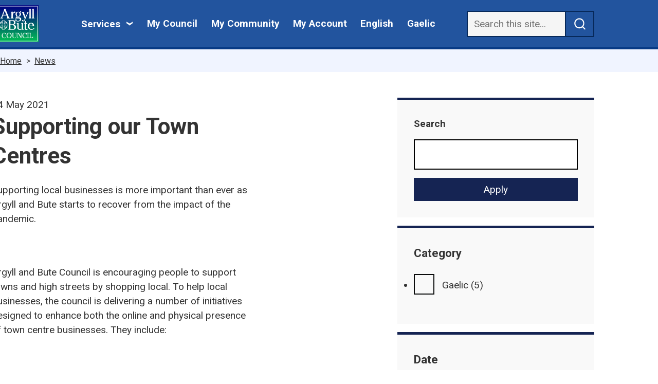

--- FILE ---
content_type: text/html; charset=UTF-8
request_url: https://www.argyll-bute.gov.uk/news/2021/may/supporting-our-town-centres
body_size: 15199
content:
<!DOCTYPE html>
<html lang="en" dir="ltr" prefix="og: https://ogp.me/ns#" class="sticky-header-html">
  <head>
    <meta charset="utf-8" />
<meta name="keywords" content="Argyll, Bute, Lochgilphead, Campbeltown, Helensburgh, Oban, Rothesay, Dunoon, News, Online Services, Bins, Recycling, Social Work, Parking, Roads, Lights, School, Education" />
<meta name="geo.region" content="GB" />
<meta name="geo.placename" content="Argyll and Bute, Scotland UK" />
<meta name="geo.position" content="56.025430; -5.420171" />
<meta name="robots" content="index, follow" />
<link rel="canonical" href="https://www.argyll-bute.gov.uk/news/2021/may/supporting-our-town-centres" />
<meta name="generator" content="Drupal 9 (http://drupal.org)" />
<meta name="author" content="Argyll and Bute Council" />
<meta property="og:site_name" content="Argyll and Bute Council" />
<meta name="dcterms.creator" content="Argyll and Bute Council" />
<meta name="dcterms.publisher" content="Argyll and Bute Council" />
<meta name="dcterms.type" content="Text" />
<meta name="dcterms.format" content="text/html" />
<meta name="twitter:card" content="summary_large_image" />
<meta name="twitter:title" content="Supporting our Town Centres" />
<meta name="twitter:site" content="@argyllandbute" />
<meta name="twitter:description" content="Supporting local businesses is more important than ever as Argyll and Bute starts to recover from the impact of the pandemic. Argyll and Bute Council is encouraging people to support towns and high streets by shopping local. To help local businesses, the council is delivering a number of initiatives designed to enhance both the online and physical presence of town centre businesses. They include:" />
<meta name="Generator" content="Drupal 10 (LocalGov Drupal | https://localgovdrupal.org)" />
<meta name="MobileOptimized" content="width" />
<meta name="HandheldFriendly" content="true" />
<meta name="viewport" content="width=device-width, initial-scale=1.0" />
<script type="application/ld+json">{
    "@context": "https://schema.org",
    "@graph": [
        {
            "@type": "NewsArticle",
            "name": "Supporting our Town Centres",
            "headline": "Supporting our Town Centres",
            "description": "Supporting local businesses is more important than ever as Argyll and Bute starts to recover from the impact of the pandemic.   Argyll and Bute Council is encouraging people to support towns and high streets by shopping local. To help local businesses, the council is delivering a number of initiatives designed to enhance both the online and physical presence of town centre businesses. They include:  ",
            "datePublished": "2021-05-24",
            "dateModified": "2023-01-18",
            "hasPart": {
                "@type": "WebPageElement",
                "isAccessibleForFree": "True"
            },
            "isAccessibleForFree": "True",
            "author": {
                "@type": "Organization",
                "@id": "https://www.argyll-bute.gov.uk/",
                "name": "Argyll and Bute Council",
                "url": "https://www.argyll-bute.gov.uk/"
            },
            "publisher": {
                "@type": "Organization",
                "@id": "https://www.argyll-bute.gov.uk/",
                "name": "Argyll and Bute Council",
                "url": "https://www.argyll-bute.gov.uk/"
            },
            "mainEntityOfPage": "https://www.argyll-bute.gov.uk/news/2021/may/supporting-our-town-centres"
        }
    ]
}</script>
<link rel="alternate" hreflang="en" href="https://www.argyll-bute.gov.uk/news/2021/may/supporting-our-town-centres" />

    <title>Supporting our Town Centres</title>
    <link rel="stylesheet" media="all" href="/sites/default/files/css/css_MwusG9JS87UmFNow4fq4Mbf3HKn1GKEfJtRiJxvbUcI.css?delta=0&amp;language=en&amp;theme=lgd_abc&amp;include=[base64]" />
<link rel="stylesheet" media="all" href="/sites/default/files/css/css_6WcTqrh3tBuEOIQzseOnyLj0Z6I3XtDNQ6IUOdKqu-Y.css?delta=1&amp;language=en&amp;theme=lgd_abc&amp;include=[base64]" />
<link rel="stylesheet" media="all" href="https://fonts.googleapis.com/css2?family=Roboto:wght@300;400;500;700&amp;display=swap" />
<link rel="stylesheet" media="all" href="/sites/default/files/css/css_Qi5ho2dB1sfjP2NooqIc-wtEAgIGWWtgv90WmGsR_1w.css?delta=3&amp;language=en&amp;theme=lgd_abc&amp;include=[base64]" />
<link rel="stylesheet" media="print" href="/sites/default/files/css/css_7AZ_xmnfWECH6xgn8-25zARs3I-SMWfZhhtL66Ei2fQ.css?delta=4&amp;language=en&amp;theme=lgd_abc&amp;include=[base64]" />
<link rel="stylesheet" media="all" href="/sites/default/files/css/css_UeIrTh7zMzfJC5KkxrntoJV7gJOPSWhbN8IlplVEJ30.css?delta=5&amp;language=en&amp;theme=lgd_abc&amp;include=[base64]" />

    <script src="https://use.fontawesome.com/releases/v6.4.2/js/fontawesome.js" defer crossorigin="anonymous"></script>
<script src="https://use.fontawesome.com/releases/v6.4.2/js/brands.js" defer crossorigin="anonymous"></script>
<script src="https://use.fontawesome.com/releases/v6.4.2/js/regular.js" defer crossorigin="anonymous"></script>
<script src="https://use.fontawesome.com/releases/v6.4.2/js/solid.js" defer crossorigin="anonymous"></script>

    
                <link rel="apple-touch-icon" sizes="180x180" href="/themes/custom/lgd_abc/assets/images/favicons/apple-touch-icon.png">
      <link rel="icon" type="image/png" sizes="32x32" href="/themes/custom/lgd_abc/assets/images/favicons/favicon-32x32.png">
      <link rel="icon" type="image/png" sizes="16x16" href="/themes/custom/lgd_abc/assets/images/favicons/favicon-16x16.png">
      <link rel="manifest" href="/themes/custom/lgd_abc/assets/images/favicons/site.webmanifest">
      <link rel="shortcut icon" href="/themes/custom/lgd_abc/assets/images/favicons/favicon.ico">
      <meta name="msapplication-config" content="favicons/browserconfig.xml">
        
      <link rel="mask-icon" href="/themes/custom/lgd_abc/assets/images/favicons/safari-pinned-tab.svg" color="#ffffff">
  <meta name="msapplication-TileColor" content="#ffffff">
  <meta name="theme-color" content="#ffffff">
  <link rel="preconnect" href="https://fonts.googleapis.com">
  <link rel="preconnect" href="https://fonts.gstatic.com" crossorigin>
  <link href="https://fonts.googleapis.com/css2?family=Roboto:wght@300;400;500;700&display=swap" rel="stylesheet">
  <script async src="https://analytics.silktide.com/437477cdc6b26f31b610934baa0d53d9.js"></script>
  <script>
  (function (s,i,l,k,y) {
    s[i] = s[i] || y;
    s[l] = s[l] || [];
    s[k] = function(e, p) { p = p || {}; p.event = e; s[l].push(p); };
    s[k]('page_load');
  })(window, 'stConfig', 'stEvents', 'silktide', {});
  </script>

  </head>
  <body class="sticky-header no-js path-node page-node-type-localgov-news-article">
        <script>
      document.querySelector('body').classList.remove('no-js');
    </script>
        <a href="#main-content" class="visually-hidden focusable skip-link">
      Skip to main content
    </a>
    
      <div class="dialog-off-canvas-main-canvas" data-off-canvas-main-canvas>
    


    

<header class="lgd-header">
  <div class="lgd-container padding-horizontal">
    <div class="lgd-row">
      <div class="lgd-row__full">
        <div class="lgd-header__inner">

          
  
  

  <div class="lgd-region lgd-region--header region region-header">

    
    <div class="lgd-region__inner lgd-region__inner--header">
      <div id="reciteme" class="settings-tray-editable block block-system block-system-branding-block" data-drupal-settingstray="editable">
  
    
        <div class="branding">
      <div class="branding__item branding__item--logo">
        <a href="/" rel="home" class="branding__logo">
          <img src="/themes/custom/lgd_abc/logo.png" alt="Argyll and Bute Council" />
        </a>
      </div>
    </div>
    </div>

    </div>

    
  </div>


                                  <div class="lgd-header__toggles">
                              <button
                  class="lgd-header__toggle lgd-header__toggle--secondary"
                  data-target="lgd-header__nav--secondary"
                  aria-controls="lgd-header__nav--secondary"
                  aria-expanded="false"
                >
                  <span class="lgd-header__toggle-text lgd-header__toggle-text--secondary">Services</span>
                  <span class="lgd-header__toggle-icon lgd-header__toggle-icon--secondary"></span>
                </button>
              
                              <button
                  class="lgd-header__toggle lgd-header__toggle--primary"
                  data-target="lgd_header_menu"
                  aria-controls="lgd_header_menu"
                  aria-expanded="false"
                >
                  <span class="lgd-header__toggle-text lgd-header__toggle-text--primary">Menu</span>
                  <span class="lgd-header__toggle-icon lgd-header__toggle-icon--primary"></span>
                </button>
                          </div>

                          <div id="lgd_header_menu" class="header_menu">

                                  <div id="lgd-header__nav--primary" class="lgd-header__nav lgd-header__nav--primary">
                    
  
  

  <div class="lgd-region lgd-region--primary-menu region region-primary-menu">

    
    <div class="lgd-region__inner lgd-region__inner--primary-menu">
      
  

<nav aria-labelledby="block-mycouncil-menu" id="block-mycouncil" class="settings-tray-editable block block-menu navigation navigation--my-council" data-drupal-settingstray="editable">
            
  <h2 class="visually-hidden" id="block-mycouncil-menu">My Council</h2>
  

        
      
        
    
            <ul class="menu menu--my-council">
                    <li class="menu-item">
        <a href="/my-council" title="About Argyll and Bute Council" data-drupal-link-system-path="node/64">My Council</a>
              </li>
                <li class="menu-item">
        <a href="/my-community" title="Services and useful information in your local community" data-drupal-link-system-path="node/67">My Community</a>
              </li>
                <li class="menu-item">
        <a href="https://www.argyll-bute.gov.uk/my-council/sign-or-register-myaccount" title="Log in to myaccount through the MyGovScot">My Account</a>
              </li>
                <li class="menu-item">
        <a href="#reciteme" class="en">English</a>
              </li>
                <li class="menu-item">
        <a href="#reciteme-gaelic" class="gd">Gaelic</a>
              </li>
        </ul>
  


  </nav>

    </div>

    
  </div>

                  </div>
                
                                  
  
  

  <div class="lgd-region lgd-region--search region region-search">

    
    <div class="lgd-region__inner lgd-region__inner--search">
      <div id="block-lgd-abc-newcludosearchform" class="settings-tray-editable block block-block-content block-block-contentb0bc1122-c525-4840-b5b1-03c25cfa0b62" data-drupal-settingstray="editable">
  
    
      
            <div class="field field--name-body field--type-text-with-summary field--label-hidden field__item"><form id="cludo-search-form" role="search">
    <input type="search" class="search-input form-text edit-search-keys" aria-label="Search" placeholder="Search this site...">
    <input type="submit" class="search-button button js-form-submit form-submit" id="search-button" name="search" aria-label="submit search" value>
</form>
<style>
form#cludo-search-form {
    display: flex;
}
a.branding__logo:focus {
    color: #333;
    background-color: #FCDF1B;
    box-shadow: 0 2px 0 #222222;
    border: 4px solid #fcdf1b
}

input[type="submit"].search-button.form-submit {
    height: auto !important;
}
input.search-input {border:2px solid #000}
.search-input:focus {
    outline: 2px solid transparent !important; /* for high contrast mode */
    box-shadow: 0 0 0 2px #F9F9D1, 0 0 0 4px #396196  !important; /* light yellow and dark blue */
}
</style>

<script type="text/javascript" src="https://customer.cludo.com/scripts/bundles/search-script.min.js"></script>
<script>
var CludoSearch;
(function () {
    var cludoSettings = {
        customerId: 432,
        engineId: 13267,
        searchUrl: 'https://www.argyll-bute.gov.uk/csearch',
        language: 'en',
        searchInputs: ['cludo-search-form'],
        template: 'InlineBasic',
        hideSearchFilters: true,
        focusOnResultsAfterSearch: true,
        type: 'inline',
        disableAutocomplete: true
    };
    CludoSearch = new Cludo(cludoSettings);
    CludoSearch.init();
})();
</script>
<!--[if lte IE 9]>
    <script src="https://api.cludo.com/scripts/xdomain.js" slave="https://api.cludo.com/proxy.html" type="text/javascript"></script>
<![endif]--></div>
      
  </div>

    </div>

    
  </div>

                
                                  <div id="lgd-header__nav--secondary" class="lgd-header__nav lgd-header__nav--secondary">
                    <div class="lgd-container padding-horizontal">
                      <h2 class="secondary-menu-heading">Services</h2>
                      
  
  

  <div class="lgd-region lgd-region--secondary-menu region region-secondary-menu">

    
    <div class="lgd-region__inner lgd-region__inner--secondary-menu">
      
  

<nav aria-labelledby="reciteme-gaelic-menu" id="reciteme-gaelic" class="settings-tray-editable block block-menu navigation navigation--localgov-services-menu" data-drupal-settingstray="editable">
            
  <h2 class="visually-hidden" id="reciteme-gaelic-menu">Services menu</h2>
  

        
      
        
    
            <ul class="menu menu--localgov_services_menu">
                    <li class="menu-item">
        <a href="/births-deaths-and-marriages" title="Registration services for Births, deaths and marriages, and citizenship" data-drupal-link-system-path="node/58">Births, deaths and marriages</a>
              </li>
                <li class="menu-item">
        <a href="/business-and-licensing" title="Information for business and commerce, plus trading standards, health and safety, law and licenses" data-drupal-link-system-path="node/24">Business and Licensing</a>
              </li>
                <li class="menu-item">
        <a href="/council-tax-and-benefits" title="About Council Tax, how to pay it and claim relevant grants and benefits." data-drupal-link-system-path="node/53">Council Tax and benefits</a>
              </li>
                <li class="menu-item">
        <a href="/education-and-learning" title="Schools, Early Learning and Childcare, Gaelic, ASN and through-life learning" data-drupal-link-system-path="node/49">Education and learning</a>
              </li>
                <li class="menu-item">
        <a href="/environment" title="Environmental and public health, rural matters, animal welfare and renewables" data-drupal-link-system-path="node/59">Environment</a>
              </li>
                <li class="menu-item">
        <a href="/housing" title="Housing information, homelessness, housing benefit, private housing and housing associations." data-drupal-link-system-path="node/40">Housing</a>
              </li>
                <li class="menu-item">
        <a href="/planning-and-building" title="Planning permission, building standards, development, renewables and regeneration" data-drupal-link-system-path="node/44">Planning and Building Standards</a>
              </li>
                <li class="menu-item">
        <a href="/roads-and-travel" title="Public transport, piers and harbours, roadworks, traffic orders, car parks, blue badges, cycling." data-drupal-link-system-path="node/29">Roads and travel</a>
              </li>
                <li class="menu-item">
        <a href="/rubbish-and-recycling" title="Waste, rubbish, bins and recycling for commercial and residential properties" data-drupal-link-system-path="node/54">Rubbish and recycling</a>
              </li>
                <li class="menu-item">
        <a href="/social-care-and-health" title="Health information, support for carers, HSCP, NHS, child protection." data-drupal-link-system-path="node/35">Social care and health</a>
              </li>
        </ul>
  


  </nav>

    </div>

    
  </div>

                    </div>
                  </div>
                
              </div>
            
          
        </div>
      </div>
    </div>
  </div>
</header>


  
  
  

  <div class="lgd-region lgd-region--breadcrumb region region-breadcrumb">

          <div class="lgd-container padding-horizontal">
    
    <div class="lgd-region__inner lgd-region__inner--breadcrumb">
      <div id="block-lgd-abc-localgov-breadcrumbs-scarfolk" class="settings-tray-editable block block-system block-system-breadcrumb-block" data-drupal-settingstray="editable">
  
    
      
  

  <nav class="breadcrumbs" aria-labelledby="system-breadcrumbs">
    <h2 id="system-breadcrumbs" class="visually-hidden">Breadcrumbs</h2>
    <ol class="breadcrumbs__list">
              <li class="breadcrumbs__item">
                      <a class="breadcrumbs__link" href="/">Home</a>
                    </li>
              <li class="breadcrumbs__item">
                      <a class="breadcrumbs__link" href="/news">News</a>
                    </li>
                </ol>
  </nav>

  </div>
<div data-drupal-messages-fallback class="hidden"></div>

    </div>

          </div>
    
  </div>


<main class="main" id="main-content"> 

    
  
        <div class="lgd-container">
      <div class="lgd-row">
        
                  <div class="lgd-row__two-thirds">
            <div class="padding-horizontal">
              
  
  

  <div class="lgd-region lgd-region--content region region-content">

    
    <div class="lgd-region__inner lgd-region__inner--content">
      <div id="block-lgd-abc-localgov-mainpagecontent-scarfolk--2" class="block block-system block-system-main-block">
  
    
      

  

<article class="news-article node node--type-localgov-news-article node--view-mode-full">
  <div class="lgd-container padding-horizontal">
    <div class="lgd-row">
      <div class="lgd-row__two-thirds">
        <div class="news-article__metadata">
          <time datetime="2021-05-24" class="news-article__metadata-item news-article__metadata-item--date">
            24 May 2021
          </time>
                  </div>

        <h1 class="news-article__title">
          <span>Supporting our Town Centres</span>

        </h1>

        <div class="news-article__content node__content">

          
            <div class="field field--name-body field--type-text-with-summary field--label-hidden field__item"><p>Supporting local businesses is more important than ever as Argyll and Bute starts to recover from the impact of the pandemic.</p>
<p>&nbsp;</p>
<p>Argyll and Bute Council is encouraging people to support towns and high streets by shopping local. To help local businesses, the council is delivering a number of initiatives designed to enhance both the online and physical presence of town centre businesses. They include:</p>
<p>&nbsp;</p>
<ul>
<li>Bespoke ‘shop local’ marketing messaging and marketing materials</li>
<li>Shopfront Improvement Grants</li>
<li>Free Google My Business training to increase online presence</li>
<li>Free Google accredited photography for local businesses to help showcase all that Argyll and Bute’s towns have to offer</li>
</ul>
<p>&nbsp;</p>
<p>The projects have been funded by the Scottish Government, through the Town Centre Fund and from Scotland’s Towns Partnership and are designed to support town centres to be vibrant, accessible and enterprising places to live, work and visit.</p>
<p>&nbsp;</p>
<p>Councillor Alastair Redman, Policy Lead for Business, Regeneration and Commercial Development:</p>
<p>“The easing of lockdown restrictions is welcome news as many of our shops and local businesses reopen.</p>
<p>&nbsp;</p>
<p>After a challenging year, we need to give them as much support as possible to recover from the impact of the pandemic. They provide vital employment to our communities and are incredibly important for the local economy.</p>
<p>&nbsp;</p>
<p>Many businesses helped with the lockdown response and now is the time to show appreciation by helping them now by shopping local. ”</p>
<p>&nbsp;</p>
<p>The council has awarded over £150,000 to local business owners under the Town Centre Shopfront Improvement Grant. Designed to help support investment with shopfronts and help make town centres more attractive places to live and visit, grants have been awarded to seventy five businesses. The grant has also supported work opportunities for local tradespeople.</p>
<p>&nbsp;</p>
<p>Steve Losh, Owner of The Journey in Helensburgh is one of the recipients of the Shopfront Improvement Grant:</p>
<p>&nbsp;</p>
<p>“We believe the result of the project has helped revitalise the face of what is, an “iconic” building, at the heart of the Helensburgh community. After many years of being empty, it now feels energetic and vibrant once again.</p>
<p>&nbsp;</p>
<p>The new signs above the windows works with the original architecture and hides some of the buildings sun/weathering and mounting damage from previous signage.</p>
<p>&nbsp;</p>
<p>The window signage design and colour scheme blends into the buildings colour scheme and fits the buildings classier persona. It is also non-destructive and can be easily replaced to maintain quality and finish over years of use.”</p>
<p>&nbsp;</p>
<p>In recognition of the economic and environmental importance of shopping locally, the council undertook a community engagement exercise in eight towns, resulting in the commissioning of locally bespoke messaging. The marketing materials include banners, posters and images to use across social media. They are available for free download from the council <a href="/shop-local-messaging">website.</a></p>
<p>&nbsp;</p>
<p>Read more about supporting our <a href="/supporting-our-town-centres">town centres.</a></p></div>
      

          
        </div>
      </div>
    </div>
  </div>

</article>

  </div>

    </div>

    
  </div>

            </div>
          </div>
          <aside class="lgd-row__one-third sidebar sidebar--second">
            
  
      
  

  <div class="lgd-region lgd-region--sidebar-second region region-sidebar-second">

    
    <div class="lgd-region__inner lgd-region__inner--sidebar-second">
      <div class="views-exposed-form settings-tray-editable block block-views block-views-exposed-filter-blocklocalgov-news-search-page-search-news" novalidate="novalidate" data-drupal-selector="views-exposed-form-localgov-news-search-page-search-news" id="block-lgd-abc-localgov-news-search" data-drupal-settingstray="editable">
  
    
      <form action="/news/search" method="get" id="views-exposed-form-localgov-news-search-page-search-news" accept-charset="UTF-8">
  

<div class="js-form-item form-item js-form-type-search-api-autocomplete form-item-search-api-fulltext js-form-item-search-api-fulltext">
      <label for="edit-search-api-fulltext">Search</label>
          <input data-drupal-selector="edit-search-api-fulltext" type="text" id="edit-search-api-fulltext" name="search_api_fulltext" value="" size="30" maxlength="128" class="form-text" />

      </div>
<div data-drupal-selector="edit-actions" class="form-actions js-form-wrapper form-wrapper" id="edit-actions--TsgJyci2GkQ"><input data-drupal-selector="edit-submit-localgov-news-search" type="submit" id="edit-submit-localgov-news-search" value="Apply" class="button js-form-submit form-submit" />
</div>


</form>

  </div>
<div class="facet-inactive block-facet--checkbox settings-tray-editable block block-facets block-facet-blocklocalgov-news-category" id="block-lgd-abc-localgov-news-category--2" data-drupal-settingstray="editable">
  
    
      
  

<div class="facets-widget facets-widget--checkbox">
          
      <h3>Category</h3>
  
      <ul data-drupal-facet-id="localgov_news_category" data-drupal-facet-alias="category" class="facet-inactive js-facets-checkbox-links facets-widget__list facets-widget__list--checkbox">
              <li class="facet-item"><a href="/news/search?f%5B0%5D=category%3A87" rel="nofollow" data-drupal-facet-item-id="category-87" data-drupal-facet-item-value="87" data-drupal-facet-item-count="5"><span class="facet-item__value">Gaelic</span>
  <span class="facet-item__count">(5)</span>
</a></li>
          </ul>
  
  </div>

  </div>
<div class="facet-inactive block-facet--checkbox settings-tray-editable block block-facets block-facet-blocklocalgov-news-date" id="block-lgd-abc-localgov-news-date--2" data-drupal-settingstray="editable">
  
    
      
  

<div class="facets-widget facets-widget--checkbox">
          
      <h3>Date</h3>
  
      <ul data-drupal-facet-id="localgov_news_date" data-drupal-facet-alias="date" class="facet-inactive js-facets-checkbox-links facets-widget__list facets-widget__list--checkbox">
              <li class="facet-item"><a href="/news/search?f%5B0%5D=date%3A2026" rel="nofollow" data-drupal-facet-item-id="date-2026" data-drupal-facet-item-value="2026" data-drupal-facet-item-count="7"><span class="facet-item__value">2026</span>
  <span class="facet-item__count">(7)</span>
</a></li>
              <li class="facet-item"><a href="/news/search?f%5B0%5D=date%3A2025" rel="nofollow" data-drupal-facet-item-id="date-2025" data-drupal-facet-item-value="2025" data-drupal-facet-item-count="178"><span class="facet-item__value">2025</span>
  <span class="facet-item__count">(178)</span>
</a></li>
              <li class="facet-item"><a href="/news/search?f%5B0%5D=date%3A2024" rel="nofollow" data-drupal-facet-item-id="date-2024" data-drupal-facet-item-value="2024" data-drupal-facet-item-count="193"><span class="facet-item__value">2024</span>
  <span class="facet-item__count">(193)</span>
</a></li>
              <li class="facet-item"><a href="/news/search?f%5B0%5D=date%3A2023" rel="nofollow" data-drupal-facet-item-id="date-2023" data-drupal-facet-item-value="2023" data-drupal-facet-item-count="223"><span class="facet-item__value">2023</span>
  <span class="facet-item__count">(223)</span>
</a></li>
              <li class="facet-item"><a href="/news/search?f%5B0%5D=date%3A2022" rel="nofollow" data-drupal-facet-item-id="date-2022" data-drupal-facet-item-value="2022" data-drupal-facet-item-count="200"><span class="facet-item__value">2022</span>
  <span class="facet-item__count">(200)</span>
</a></li>
              <li class="facet-item"><a href="/news/search?f%5B0%5D=date%3A2021" rel="nofollow" data-drupal-facet-item-id="date-2021" data-drupal-facet-item-value="2021" data-drupal-facet-item-count="265"><span class="facet-item__value">2021</span>
  <span class="facet-item__count">(265)</span>
</a></li>
              <li class="facet-item"><a href="/news/search?f%5B0%5D=date%3A2020" rel="nofollow" data-drupal-facet-item-id="date-2020" data-drupal-facet-item-value="2020" data-drupal-facet-item-count="277"><span class="facet-item__value">2020</span>
  <span class="facet-item__count">(277)</span>
</a></li>
              <li class="facet-item"><a href="/news/search?f%5B0%5D=date%3A2019" rel="nofollow" data-drupal-facet-item-id="date-2019" data-drupal-facet-item-value="2019" data-drupal-facet-item-count="286"><span class="facet-item__value">2019</span>
  <span class="facet-item__count">(286)</span>
</a></li>
              <li class="facet-item"><a href="/news/search?f%5B0%5D=date%3A2018" rel="nofollow" data-drupal-facet-item-id="date-2018" data-drupal-facet-item-value="2018" data-drupal-facet-item-count="133"><span class="facet-item__value">2018</span>
  <span class="facet-item__count">(133)</span>
</a></li>
          </ul>
  
  </div>

  </div>

    </div>

    
  </div>

          </aside>
        
              </div>
    </div>

      
      
  
  

  <div class="lgd-region lgd-region--content-bottom region region-content-bottom">

          <div class="lgd-container padding-horizontal">
    
    <div class="lgd-region__inner lgd-region__inner--content-bottom">
      <div id="block-lgd-abc-tempcssfixes" class="settings-tray-editable block block-block-content block-block-contenta9e39d3b-2059-4f49-9fa3-9aeac8939ad1" data-drupal-settingstray="editable">
  
    
      
            <div class="field field--name-body field--type-text-with-summary field--label-hidden field__item"><style>
input#edit-search-api-fulltext, input#edit-search-api-fulltext--2 {border:2px solid}
input#edit-search-api-channel--2 {border:2px solid}

input[type="text"]:focus, textarea:focus, select:focus, input[type="email"]:focus, input[type="tel"]:focus, input[type="date"]:focus{
    outline: 3px solid #B00303 !important;
}

.field--name-field-ward {margin-top:10px !important}
.main form select {border: 2px solid}
.main form textarea {border: 2px solid}
.views-field-field-photo a:focus img{border: solid 4px #615400 !important}
ul.pager__items.js-pager__items a:focus{
outline: 2px solid #615400  !important;
    box-shadow: 0 0 0 3px #615400, 0 0 0 5px #000  !important;
}
.rateit-range:focus{
outline: 2px solid #00f;
background-color: #e0e0e0;
}
input[type="text"],input[type="range"],input[type="tel"],input.form-email, input[type="date"]{
border: 2px solid #000 !important;
background-color: #ffffff;
color: #000000;
}

.lgd-header a:focus {
    background-color: #fcdf1b !important;
}

.views-field .field-content time {
    color: #000 !important;
}

.ui-datepicker {
    width: 16em !important;
}

.block-abc-bins-bin-dates-lookup form button {
    border: 2px solid #22549e !important;
}

@media only screen and (max-width: 400px) {
  div#ui-datepicker-div {
    left: 9px !important;
}
}

    div#ui-datepicker-div {
        margin-top: 10px;
    }

</style></div>
      
  </div>
<div id="block-lgd-abc-satisfactionsurvey-2" class="settings-tray-editable block block-block-content block-block-contentf5f36fc2-d0f4-4e19-8c22-76d612ae249d" data-drupal-settingstray="editable">
  
    
      
            <div class="field field--name-body field--type-text-with-summary field--label-hidden field__item"> <style>
    .container {
      background: #fff;
      padding: 20px;
      border-radius: 10px;
      box-shadow: 0 4px 8px rgba(0, 0, 0, 0.1);
      text-align: center;
      width: 100%;
      max-width: 1200px;
      margin: 20px auto;
      border: 4px solid #22549e;
    }
    .container h2 {
      color: #22549e;
      font-size: 20px;
      margin-bottom: 20px;
    }
    .feedback-links {
      display: flex;
      justify-content: center;
      gap: 30px;
    }
    .feedback-links a {
      text-decoration: none;
    }
    .feedback-links img {
      width: 80px;
      height: 80px;
      max-width: 100%;
      transition: transform 0.3s, box-shadow 0.3s;
      border-radius: 50%;
    }

    #happy-link img {
      border: 3px solid #232b22;
    }
    #sad-link img {
      border: 3px solid #630909;
    }

    .feedback-links img:hover {
      transform: scale(1.1);
      box-shadow: 0 4px 8px rgba(0, 0, 0, 0.2);
    }
    .thank-you-message {
      display: none;
      font-size: 18px;
      color: #007BFF;
      margin-top: 20px;
    }
  </style>

  <div class="container">
<strong>Please answer the following about your experience using this website, not about the service you received from the organisation</strong>
    <h2>Were you happy with your visit to our website today?</h2>
    <div class="feedback-links">
      <a id="happy-link" href="#">
        <img src="https://www.argyll-bute.gov.uk/sites/default/files/2024-09/face-smile-regular_a.png" alt="Happy face icon">
      </a>
      <a id="sad-link" href="#">
        <img src="https://www.argyll-bute.gov.uk/sites/default/files/2025-02/face-frown-regular.png" alt="Sad face icon">
      </a>
    </div>
    <div class="thank-you-message" id="thank-you-message">Thank you for your feedback</div>
  </div>

  <script>
    document.addEventListener("DOMContentLoaded", function() {
      var currentPageUrl = encodeURIComponent(window.location.href);
      var happyLink = document.getElementById("happy-link");
      var sadLink = document.getElementById("sad-link");
      var thankYouMessage = document.getElementById("thank-you-message");

      happyLink.href = "https://mycouncil.app.argyll-bute.gov.uk/w/webpage/webgoodfeedback?originpage=" + currentPageUrl;
      sadLink.href = "https://mycouncil.app.argyll-bute.gov.uk/w/webpage/webpoorfeedback?originpage=" + currentPageUrl;

      function openInSmallWindow(url) {
        var width = 560;
        var height = 400;
        var left = (screen.width - width) / 2;
        var top = (screen.height - height) / 2;
        window.open(url, '_blank', 'width=' + width + ',height=' + height + ',top=' + top + ',left=' + left);
      }

      function showThankYouMessage() {
        document.querySelector('.feedback-links').style.display = 'none';
        thankYouMessage.style.display = 'block';
      }

      happyLink.addEventListener("click", function(event) {
        event.preventDefault();
        openInSmallWindow(happyLink.href);
        showThankYouMessage();
      });

      sadLink.addEventListener("click", function(event) {
        event.preventDefault();
        openInSmallWindow(sadLink.href);
        showThankYouMessage();
      });
    });
  </script></div>
      
  </div>

    </div>

          </div>
    
  </div>

  </main>

          <footer class="lgd-footer">

                      <div class="lgd-footer__pre-footer">
          <div class="lgd-container padding-horizontal">
            <div class="border-bottom">
              <div class="lgd-row lgd-row--vertically-centered lgd-row--spaced">
                                  <div class="lgd-row__one-third">
                    
  
  

  <div class="lgd-region lgd-region--footer-first region region-footer-first">

          <div class="lgd-container padding-horizontal">
    
    <div class="lgd-region__inner lgd-region__inner--footer-first">
      <div id="block-socialmedialinks" class="settings-tray-editable block block-block-content block-block-contentc63806f4-1046-4add-99ad-42ce91aea03c" data-drupal-settingstray="editable">
  
    
      
            <div class="field field--name-body field--type-text-with-summary field--label-hidden field__item"><ul class="social-media">
<li class="twitter"><a href="https://twitter.com/argyllandbute" title="Argyll and Bute Twitter account" style="min-height: 44px; min-width: 44px;"><i class="fa-brands fa-x-twitter">Twitter</i></a></li>
<li class="facebook"><a href="https://www.facebook.com/argyllandbutecouncil" title="Argyll and Bute Facebook account" style="min-height: 44px; min-width: 44px;"><i class="fa-brands fa-facebook">Facebook</i></a></li>
<li class="instagram"><a href="https://www.instagram.com/argyllandbute/" title="Argyll and Bute Instagram account" style="min-height: 44px; min-width: 44px;"><i class="fa-brands fa-instagram">Instagram</i></a></li>
</ul></div>
      
  </div>

    </div>

          </div>
    
  </div>

                  </div>
                
                
                                  <div class="lgd-row__one-third">
                    
  
  

  <div class="lgd-region lgd-region--footer-third region region-footer-third">

          <div class="lgd-container padding-horizontal">
    
    <div class="lgd-region__inner lgd-region__inner--footer-third">
      <div id="alert-signup-link" class="settings-tray-editable block block-block-content block-block-content7fa0b5c3-8649-4c6d-abf9-46678bdd589e" data-drupal-settingstray="editable">
  
    
      
      <div class="field field--name-field-paragraphs field--type-entity-reference-revisions field--label-hidden field__items">
              <div class="field__item">


        

  

<article class="box-link paragraph paragraph--type--localgov-box-link paragraph--view-mode--default paragraph--id--590">
  
  
  <h2 class="box-link__title">
    <a class="box-link__link" href="https://argyllandbute.custhelp.com/app/admin/Contact_Preferences?utm_source=council%20website&amp;utm_medium=banner%2C%20homepage%20link&amp;utm_campaign=customer%20outreach"
              >
              Sign up for alerts
    </a>
  </h2>

  
</article>
</div>
          </div>
  
  </div>

    </div>

          </div>
    
  </div>

                  </div>
                              </div>
            </div>
          </div>
        </div>
              
                      
                      <div class="lgd-footer__post-footer">
          <div class="lgd-container">
            <div class="lgd-row">
                              <div class="lgd-row__one-third">
                  
  
  

  <div class="lgd-region lgd-region--lower-footer-first region region-lower-footer-first">

          <div class="lgd-container padding-horizontal">
    
    <div class="lgd-region__inner lgd-region__inner--lower-footer-first">
      <div id="block-contactinfoaddressphone" class="settings-tray-editable block block-block-content block-block-contentc149e949-072c-4740-adc5-920ae37cd7ee" data-drupal-settingstray="editable">
  
      <h2>Contact us</h2>
    
      
            <div class="field field--name-body field--type-text-with-summary field--label-hidden field__item"><address>
Argyll and Bute Council<br>
Kilmory<br>
Lochgilphead<br>
Argyll<br>
PA31 8RT
</address>


<ul class="phone-contact">
<li class="phone"><i class="fa-solid fa-phone"></i> <a href="tel:+441546605522" title="Telephone number">01546 605522</a></li>
<li class="text"><i class="fa-solid fa-mobile-retro"></i> <a href="tel:+447860064682" title="Send SMS text messages">07860 064682</a></li>
</ul>
<p><a href="mailto:Enquiries@argyll-bute.gov.uk">Enquiries@argyll-bute.gov.uk</a></p>
<ul class="online-contact">
<li class="contact-page"><a href="/my-council/how-contact-us" title="Full contact details for Argyll and Bute Council">Other ways to contact us</a></li>
<!--li class="contact-form"><a href="https://argyllandbute.custhelp.com/app/ask" title="Online contact form">Contact form</a></li-->
<li class="complaint"><a data-entity-substitution="canonical" data-entity-type="node" data-entity-uuid="fd41995e-c3cc-405a-84d4-1d06b4ae3073" href="/node/21681" title="Details on how to raise a complaint">Complaints</a></li>

</ul>
</div>
      
  </div>

    </div>

          </div>
    
  </div>

                </div>
              
                              <div class="lgd-row__one-third">
                  
  
  

  <div class="lgd-region lgd-region--lower-footer-second region region-lower-footer-second">

          <div class="lgd-container padding-horizontal">
    
    <div class="lgd-region__inner lgd-region__inner--lower-footer-second">
      
  

<nav aria-labelledby="block-footer-menu" id="block-footer" class="settings-tray-editable block block-menu navigation navigation--footer" data-drupal-settingstray="editable">
      
  <h2 id="block-footer-menu">Info</h2>
  

        
      
        
    
            <ul class="menu menu--footer">
                    <li class="menu-item">
        <a href="/a-z" data-drupal-link-system-path="node/23844">A-Z</a>
              </li>
                <li class="menu-item">
        <a href="https://mycouncilworks.co.uk/">Staff</a>
              </li>
                <li class="menu-item">
        <a href="/my-council/data-protection" title="Data Protection statement" data-drupal-link-system-path="node/22326">Data Protection</a>
              </li>
                <li class="menu-item">
        <a href="/my-council/plans-and-policy/terms-and-conditions-and-privacy-policy" title="Terms and Conditions and Privacy Policy" data-drupal-link-system-path="node/21190">Privacy and Cookie  policy</a>
              </li>
                <li class="menu-item">
        <a href="/my-council/plans-and-policy/accessibility-statement-argyll-and-bute-council" title="Accessibility statement for Argyll and Bute Council website" data-drupal-link-system-path="node/22568">Accessibility</a>
              </li>
                <li class="menu-item">
        <a href="https://www.abplace2b.scot/" class="abplace2b-logo" title="If you want to love living your life, come join us in Argyll and Bute">Visit abplace2b.scot</a>
              </li>
        </ul>
  


  </nav>

    </div>

          </div>
    
  </div>

                </div>
              
                              <div class="lgd-row__one-third">
                  
  
  

  <div class="lgd-region lgd-region--lower-footer-third region region-lower-footer-third">

          <div class="lgd-container padding-horizontal">
    
    <div class="lgd-region__inner lgd-region__inner--lower-footer-third">
      <div id="block-accessibililty" class="settings-tray-editable block block-block-content block-block-content9b3d8218-7fdf-49e2-8647-ed1cd19d89af" data-drupal-settingstray="editable">
  
      <h2>Accessibility</h2>
    
      
            <div class="field field--name-body field--type-text-with-summary field--label-hidden field__item"><a href="https://contactscotland-bsl.org/"><img src="/sites/default/files/styles/freestyle_xl/public/2023-05/contact_bsl.png" alt="contact us using the online British Sign Language interpreting service." width="351" height="51" loading="lazy"></a>
<div id="chatInlay"></div></div>
      
  </div>
<div id="block-lgd-abc-reachdeck" class="settings-tray-editable block block-block-content block-block-content37770ac3-eb27-4add-9308-c4d5c290e158" data-drupal-settingstray="editable">
  
    
      
            <div class="field field--name-body field--type-text-with-summary field--label-hidden field__item">  <script>
        // Location of your button image:
        var buttonSrc = 'https://www.argyll-bute.gov.uk/sites/default/files/2025-12/button_accessibility-tools_0.png';
    </script>
    <style>
        #reciteme-button {
            /* Button Styling and Placement */
            width: 164px;
            top: 28px;
            right: 14px;
            height: 35px;
            position: fixed;
            z-index: 100;
            cursor: pointer;
        }
#reciteme-button:focus, #reciteme-button:hover {
border: 3px solid #fff !important;
}
        #reciteme-button img {
            /** Button Image Size */

            position: absolute;
            top: 50%;
            left: 50%;
            transform: translate(-50%, -50%);
        }
@media only screen and (max-width: 1530px) {
 #reciteme-button {
            top: 100px;
        }
}

.paragraph--id--1040 h2:after {
     background-image: none !important;
}


.lgd-header__inner {
    flex-wrap: nowrap !important;
}
@media screen and (min-width: 1200px) {
    .lgd-header .lgd-header__nav--primary .menu-item, .lgd-header .lgd-header__toggles .lgd-header__toggle {
        margin-left: 0rem  !important;
    }
}

@media screen and (min-width: 768px) {
    .lgd-header .lgd-header__nav--primary .menu-item:focus-within a, #lgd_header_menu .region-primary-menu ul.menu li.menu-item a:focus {
             outline: 3px solid #fcdf1b;
  box-shadow: 0 0 0 2px #fcdf1b, 0 0 0 4px #396196; 
}

}



.lgd-header__toggle {
    min-width: 44px;  /* Set minimum width */
    min-height: 44px; /* Set minimum height */
    padding: 10px;    /* Optional: increase padding for better usability */
}
.menu--my-council .menu-item a {
    padding: 12px 0px; /* Increase top/bottom and left/right padding */
    display: inline-block; /* Ensure it acts like a button */
}
.service-highlight__list a {
    display: inline-block; /* Make the link block-level */
    padding: 10px; /* Add padding to increase the clickable area */
    min-width: 44px; /* Ensure minimum width is met */
    min-height: 44px; /* Ensure minimum height is met */
}

.service-highlight__list a {
    display: inline-block; /* Makes the link a block element */
    padding: 10px; /* Increases the clickable area around the link */
    min-width: 44px;  /* Ensures minimum width */
    min-height: 44px; /* Ensures minimum height */
}

.button.js-form-submit {
    min-width: 44px;   /* Set minimum width to meet or exceed */
    min-height: 44px;  /* Set minimum height to meet or exceed */
    padding: 10px;     /* Add padding to increase clickable area */
}

.lgd-footer a{
        padding: 7px; /* Adjust padding as necessary */
    display: inline-block; /* This allows the padding to be applied */
}

.lgd-guide-nav__list-item a {
    display:block;
    min-width: 44px;           /* Minimum required width */
    min-height: 44px;          /* Minimum required height */ 
}

fieldset.alert.alert-info.js-form-item.form-item.js-form-wrapper.form-wrapper {
    padding: 10px;
}



input[type="file"]{
    width: 90%;
    display: block;
}

.lgd-guides__content li a {
    display: inline-block; /* Make the link a block element */
    min-width: 44px; /* Ensure minimum width */
    min-height: 44px; /* Ensure minimum height */
}

a.box-link__link {
    min-height: 44px;
}

.field--name-field-region a, .field--name-localgov-topic-classified a {
    min-height:44px;
    display: inline-block;
}

:focus {
    /*outline: 3px solid #FCDF1B; */
    box-shadow: 0 0 0 4px #396196 !important; /* A clear ring for greater contrast over backgrounds */
}

.callout a:focus {
    color: #000 !important;
    background-color: #FFEB3B !important;
}

a.email-padding {
    display:inline-block; 
    padding:12px 12px;
}
footer a:hover {
    color: #fcdf1b;
}

.localgov-services-page__content li a{ 
  box-sizing: border-box;  /* include padding in height calculations */
  padding: 8px 6px;        /* adds clickable space above and below the text */
  min-height: 44px;        /* ensures the target meets the 44px minimum */
  min-width: 44px;         /* optional: ensures width isn't tiny on all screens */
  line-height: 1.2;        /* keep the text readable vertically */
}

.localgov-services-page__content.localgov-services-page__content li a {
    display: block;
}

.block-abc-bins-bin-dates-lookup .abc-bins-dates-lookup-form {
    overflow: auto;
}


.field.field--name-localgov-subsites-banner-text.field--type-string-long.field--label-hidden.field__item, .banner__content h1 {
text-shadow:
-2px -2px 0 #000,
2px -2px 0 #000,
-2px 2px 0 #000,
2px 2px 0 #000;
}

#ccc {
  z-index: 1000 !important;
}

#ccc .checkbox-toggle--slider .checkbox-toggle-off {
    opacity: 1 !important;
    color:#000 !important
}

#ccc .checkbox-toggle--light {
    background-color: #ffffff !important;
    border-color: #555;
}

#ccc .checkbox-toggle--light .checkbox-toggle-toggle {
    background-color: #4364f4;
}

#ccc .checkbox-toggle--light .checkbox-toggle-on, #ccc .checkbox-toggle--slider.checkbox-toggle--light .checkbox-toggle-off {
    color: #000000;
}

#ccc .checkbox-toggle--slider input:checked~.checkbox-toggle-toggle {
    background-color: #4364f4;
}
span.accordion-icon {
    display: none;
}
    </style>


<script>
 
  var serviceKey = "57e9806f106ebc07e4066345e3ecacf0efc20d80";
  var options = {}; // Options can be added as needed
  var autoLoad = false;
  var enableFragment = "#reciteEnable";
  var loaded = [],
    frag = !1;
  window.location.hash === enableFragment && (frag = !0);
  function loadScript(c, b) {
    var a = document.createElement("script");
    a.type = "text/javascript";
    a.readyState
      ? (a.onreadystatechange = function () {
          if ("loaded" == a.readyState || "complete" == a.readyState)
            (a.onreadystatechange = null), void 0 != b && b();
        })
      : void 0 != b &&
        (a.onload = function () {
          b();
        });
    a.src = c;
    document.getElementsByTagName("head")[0].appendChild(a);
  }
  function _rc(c) {
    c += "=";
    for (var b = document.cookie.split(";"), a = 0; a < b.length; a++) {
      for (var d = b[a]; " " == d.charAt(0); ) d = d.substring(1, d.length);
      if (0 == d.indexOf(c)) return d.substring(c.length, d.length);
    }
    return null;
  }
  function loadService(c) {
    for (var b = serviceUrl + serviceKey, a = 0; a < loaded.length; a++) if (loaded[a] == b) return;
    loaded.push(b);
    loadScript(serviceUrl + serviceKey, function () {
      "function" === typeof _reciteLoaded && _reciteLoaded();
      "function" == typeof c && c();
      Recite.load(options);
      Recite.Event.subscribe("Recite:load", function () {
        Recite.enable();
      });
    });
  }
  "true" == _rc("Recite.Persist") && loadService();
  if ((autoLoad && "false" != _rc("Recite.Persist")) || frag)
    document.addEventListener
      ? document.addEventListener("DOMContentLoaded", function (c) {
          loadService();
        })
      : loadService();

  // Please add code below in ReciteMe PreLoaded code section: :
  function loadAndTranslate(lang) {
    reciteLoading = true;
    loadScript(serviceUrl + serviceKey, function () {
      _handleTranslation(lang); //this is in the script load callback so no ‘looping’
    });
  }
  // Handle a translation:
  var reciteLoading = false;
  function _handleTranslation(lang) {
    if (lang === null || lang == "null") return;
    if (typeof Recite != "undefined") {
      reciteLoading = false;
      localStorage.setItem("user_lang", lang);
      Recite.Language.Translate.translate(document.getElementsByTagName("body")[0], lang);
      if (Recite.isEnabled()) {
        Recite.Preferences.set("language", lang);
      }
    } else {
      //check that we haven’t already requested this -
      if (!reciteLoading) {
        loadAndTranslate(lang);
      }
    }
  }
  function _getDocLang() {
    var html = document.getElementsByTagName("html");
    if (html[0].hasAttribute("lang")) {
      return html[0].getAttribute("lang");
    }
    var body = document.getElementsByTagName("body");
    if (body[0].hasAttribute("lang")) {
      return body[0].getAttribute("lang");
    }
    return null;
  }
  document.addEventListener("DOMContentLoaded", function (c) {
    document
      .querySelectorAll('[href="#reciteme" ], [href="#reciteme-gaelic"]')
      .forEach(function (e) {
        e.addEventListener("click", function () {
          var translationFragment = e.hash;
          var getSelectedLang = "#reciteme" === translationFragment ? "en" : "gd";
          _handleTranslation(getSelectedLang);
        });
      });
    document
      .querySelectorAll('[href="#reciteme"], [href="#reciteme-gaelic"]')
      .forEach(function (e) {
        e.setAttribute("data-recite-translate-skip", "true");
      });
  });

// Floating Button:
//         function _reciteLoaded() {
//             if (reciteMeButton && reciteMeButton.parentNode) {
//                 reciteMeButton.parentNode.removeChild(reciteMeButton); 
//             }
//         }

       
// var reciteMeButton;

// function _createReciteButton() {
//   var buttonParentSelector = 'body';

//   // Create a native button (focusable, keyboard-operable by default)
//   var button = document.createElement('button');
//   button.id = 'reciteme-button';
//   button.type = 'button';
//   button.className = 'reciteme-trigger';
//   button.setAttribute('aria-label', 'Recite Me accessibility and language support');
//   button.setAttribute('aria-controls', 'reciteme-toolbar');   // if you have a toolbar container
//   button.setAttribute('aria-expanded', 'false');               // update when opened
//   button.title = 'Launch Recite Me';

//   // Use the image inside the button (the image keeps its alt for AT)
//   var img = document.createElement('img');
//   img.src = buttonSrc;
//   img.alt = 'Recite Me accessibility and language support';
//   img.title = 'Launch Recite Me';
//   button.appendChild(img);

//   var buttonParent = document.querySelector(buttonParentSelector);
//   buttonParent.appendChild(button);

//   // Click handler — keyboard activation works out of the box (Enter/Space)
//   button.addEventListener('click', function () {
//     loadService();
//     // If the toolbar appears, reflect state:
//     button.setAttribute('aria-expanded', 'true');
//     return false;
//   });

//    reciteMeButton = button;
//  }
 //       _createReciteButton();
//});

</script>



<style>
        #accessibilityLink {
            display: none;
          }
    </style>
<a href="javascript:void(0)" onclick="loadService();" id="accessibilityLink">Accessibility Tools</a>
    <script>
        document.addEventListener('DOMContentLoaded', function() {
            const cookies = document.cookie;
          const regex = /"Accessibilitytools":"accepted"/;
            if (cookies.match(regex)) {
                document.getElementById('accessibilityLink').style.display = 'inline';
            }
        });
    </script>

</div>
      
  </div>

    </div>

          </div>
    
  </div>

                </div>
                          </div>
          </div>
        </div>
              
    </footer>
  
    
  </div>

    
    <script type="application/json" data-drupal-selector="drupal-settings-json">{"path":{"baseUrl":"\/","pathPrefix":"","currentPath":"node\/20283","currentPathIsAdmin":false,"isFront":false,"currentLanguage":"en","civiccookiecontrol_path":"modules\/contrib\/civicccookiecontrol"},"pluralDelimiter":"\u0003","suppressDeprecationErrors":true,"civiccookiecontrol":"{\u0022apiKey\u0022:\u0022b672419c086d9d1ccb9f119d9041aa182ac184e8\u0022,\u0022product\u0022:\u0022COMMUNITY\u0022,\u0022logConsent\u0022:false,\u0022consentCookieExpiry\u0022:90,\u0022encodeCookie\u0022:false,\u0022subDomains\u0022:true,\u0022notifyOnce\u0022:false,\u0022rejectButton\u0022:true,\u0022toggleType\u0022:\u0022slider\u0022,\u0022closeStyle\u0022:\u0022icon\u0022,\u0022settingsStyle\u0022:\u0022button\u0022,\u0022initialState\u0022:\u0022OPEN\u0022,\u0022layout\u0022:\u0022SLIDEOUT\u0022,\u0022position\u0022:\u0022LEFT\u0022,\u0022theme\u0022:\u0022LIGHT\u0022,\u0022necessaryCookies\u0022:[\u0022ARRAffinity\u0022,\u0022ARRAffinitySameSite\u0022,\u0022CookieControl\u0022,\u0022has_js\u0022,\u0022hide-alert-banner-token\u0022,\u0022SimpleSAMLSessionID\u0022],\u0022optionalCookies\u0022:[{\u0022name\u0022:\u0022Accessibility tools\u0022,\u0022label\u0022:\u0022Accessibility Tools\u0022,\u0022description\u0022:\u0022\u003Cp\u003Ethese cookies are use to remember your preferred settings for the Recite Me Toolbar.\u003C\/p\u003E\u0022,\u0022cookies\u0022:[\u0022Recite.Preferences\u0022,\u0022Recite.Persist\u0022],\u0022onAccept\u0022:\u0022function(){var script = document.createElement(\u0027script\u0027);\\r\\nscript.innerHTML = \\\u0022console.log(\u0027example\u0027); var serviceUrl = \u0027\/\/api.reciteme.com\/asset\/js?key=\u0027;\\\u0022;\\r\\ndocument.body.appendChild(script);}\u0022,\u0022onRevoke\u0022:\u0022function(){}\u0022,\u0022recommendedState\u0022:true,\u0022lawfulBasis\u0022:\u0022consent\u0022},{\u0022name\u0022:\u0022Service delivery\u0022,\u0022label\u0022:\u0022Live Chat\u0022,\u0022description\u0022:\u0022\u003Cp\u003EThese cookies are used to deliver our online chat.\u003C\/p\u003E\u0022,\u0022cookies\u0022:[\u0022atgRecSessionId\u0022,\u0022E3SessionID\u0022,\u0022X-Oracle-BMC-LBS-Route\u0022],\u0022onAccept\u0022:\u0022function(){}\u0022,\u0022onRevoke\u0022:\u0022function(){}\u0022,\u0022recommendedState\u0022:true,\u0022lawfulBasis\u0022:\u0022consent\u0022}],\u0022excludedCountries\u0022:[],\u0022debug\u0022:false,\u0022setInnerHTML\u0022:true,\u0022wrapInnerHTML\u0022:false,\u0022mode\u0022:\u0022GDPR\u0022,\u0022acceptBehaviour\u0022:\u0022all\u0022,\u0022closeOnGlobalChange\u0022:true,\u0022notifyDismissButton\u0022:true,\u0022sameSiteCookie\u0022:true,\u0022sameSiteValue\u0022:\u0022Strict\u0022,\u0022iabCMP\u0022:false,\u0022statement\u0022:{\u0022description\u0022:\u0022Our Privacy Statement contains more information out the cookies we use and what they are for.\u0022,\u0022name\u0022:\u0022read more about our cookies\u0022,\u0022updated\u0022:\u002207\/08\/2025\u0022,\u0022url\u0022:\u0022https:\/\/www.argyll-bute.gov.uk\/my-council\/plans-and-policy\/terms-and-conditions-and-privacy-policy\u0022},\u0022ccpaConfig\u0022:{\u0022url\u0022:\u0022https:\/\/www.argyll-bute.gov.uk\/my-council\/plans-and-policy\/terms-and-conditions-and-privacy-policy\u0022},\u0022accessibility\u0022:{\u0022accessKey\u0022:\u0022C\u0022,\u0022highlightFocus\u0022:true,\u0022overlay\u0022:true,\u0022outline\u0022:true,\u0022disableSiteScrolling\u0022:false},\u0022text\u0022:{\u0022title\u0022:\u0022This site uses cookies to store information on your computer.\u0022,\u0022intro\u0022:\u0022\u003Cp\u003ESome of these cookies are essential to make our site work and deliver some services to you on our website.\u003C\/p\u003E\u0022,\u0022acceptRecommended\u0022:\u0022Accept Recommended Settings\u0022,\u0022acceptSettings\u0022:\u0022Accept non-essential cookies\u0022,\u0022rejectSettings\u0022:\u0022Reject non-essential cookies\u0022,\u0022necessaryTitle\u0022:\u0022Essential Cookies\u0022,\u0022necessaryDescription\u0022:\u0022\u003Cp\u003EThese cookies are required for our site to work correctly. \u0026nbsp;They are used to check if your browser has JavaScript enabled, allow you to login through mygovscot service, and check if this popup has been shown to you. These cookies can only be disabled by changing your browser preferences.\u003C\/p\u003E\u0022,\u0022thirdPartyTitle\u0022:\u0022Warning: Some cookies require your attention.\u0022,\u0022thirdPartyDescription\u0022:\u0022\u003Cp\u003EConsent for the following cookies could not be automatically revoked. Please follow the link(s) below to opt out manually.\u003C\/p\u003E\u0022,\u0022on\u0022:\u0022Accept\u0022,\u0022off\u0022:\u0022Reject\u0022,\u0022notifyTitle\u0022:\u0022Your choice regarding cookies on this site\u0022,\u0022notifyDescription\u0022:\u0022\u003Cp\u003EWe use cookies to optimise site functionality and give you the best possible experience.\u003C\/p\u003E\u0022,\u0022accept\u0022:\u0022Accept non-essential cookies\u0022,\u0022reject\u0022:\u0022Reject non-essential cookies\u0022,\u0022settings\u0022:\u0022Cookie Preferences\u0022,\u0022closeLabel\u0022:\u0022Close\u0022,\u0022cornerButton\u0022:\u0022Set cookie preferences.\u0022,\u0022landmark\u0022:\u0022Cookie preferences.\u0022,\u0022showVendors\u0022:\u0022Show vendors within this category\u0022,\u0022thirdPartyCookies\u0022:\u0022This vendor may set third party cookies.\u0022,\u0022readMore\u0022:\u0022Read more\u0022},\u0022branding\u0022:{\u0022fontSizeTitle\u0022:\u0022em\u0022,\u0022fontSize\u0022:\u0022em\u0022,\u0022buttonIconWidth\u0022:\u0022px\u0022,\u0022buttonIconHeight\u0022:\u0022px\u0022,\u0022rejectText\u0022:null,\u0022rejectBackground\u0022:\u0022\u0022,\u0022closeText\u0022:\u0022\u0022,\u0022closeBackground\u0022:\u0022\u0022,\u0022notifyFontColor\u0022:\u0022\u0022,\u0022notifyBackgroundColor \u0022:\u0022\u0022},\u0022locales\u0022:[]}","data":{"extlink":{"extTarget":false,"extTargetAppendNewWindowDisplay":true,"extTargetAppendNewWindowLabel":"(opens in a new window)","extTargetNoOverride":false,"extNofollow":false,"extTitleNoOverride":false,"extNoreferrer":true,"extFollowNoOverride":false,"extClass":"0","extLabel":"(link is external)","extImgClass":false,"extSubdomains":true,"extExclude":"","extInclude":"","extCssExclude":"","extCssInclude":"","extCssExplicit":"","extAlert":false,"extAlertText":"This link will take you to an external web site. We are not responsible for their content.","extHideIcons":false,"mailtoClass":"0","telClass":"","mailtoLabel":"(link sends email)","telLabel":"(link is a phone number)","extUseFontAwesome":true,"extIconPlacement":"after","extPreventOrphan":false,"extFaLinkClasses":"fa fa-external-link","extFaMailtoClasses":"fa fa-envelope-o","extAdditionalLinkClasses":"","extAdditionalMailtoClasses":"","extAdditionalTelClasses":"","extFaTelClasses":"fa fa-phone","allowedDomains":null,"extExcludeNoreferrer":""}},"ajaxTrustedUrl":{"\/news\/search":true},"statistics":{"data":{"nid":"20283"},"url":"\/core\/modules\/statistics\/statistics.php"},"user":{"uid":0,"permissionsHash":"e64891f37966d21e909db3b5ed7c4bc03f5b54a80577615a70c5ed0b30150e35"}}</script>
<script src="/sites/default/files/js/js_k0gqy6XwGUXP0L-06efikT92QxjpvMFaiWhWzS_iv8E.js?scope=footer&amp;delta=0&amp;language=en&amp;theme=lgd_abc&amp;include=[base64]"></script>
<script src="https://cc.cdn.civiccomputing.com/9/cookieControl-9.x.min.js"></script>
<script src="/sites/default/files/js/js_GIBYLhOQhBPBfmUYyAAn-UExDFqxRB7xk6k3z30Cdd8.js?scope=footer&amp;delta=2&amp;language=en&amp;theme=lgd_abc&amp;include=[base64]"></script>

  </body>
</html>


--- FILE ---
content_type: text/css
request_url: https://www.argyll-bute.gov.uk/sites/default/files/css/css_UeIrTh7zMzfJC5KkxrntoJV7gJOPSWhbN8IlplVEJ30.css?delta=5&language=en&theme=lgd_abc&include=eJx9kGEOgzAIhS-k9kgGWqyN1RqgTm8_zdw0NdkvwvcIvAegbUVBsxgfE0KsRbcYJl_RqnsdjOM8Q2zOtoretYDWdGlS-XVpIebg6CKSUYLewAIcAONBkoXo09IiCBlMa31sfnAmcJbziKXSgSV9wMRjvZtIXCqfXAWc6FXOye4fgUuqwQ5b3e9m6KZ947UzMHiGuRfzT6xuc-dHL9Lkac4Yg_TkKtlEaTTH8TcFRaHI
body_size: 8676
content:
/* @license GPL-2.0-or-later https://www.drupal.org/licensing/faq */
.newsroom__featured-news{margin-block-end:var(--newsroom-featured-bottom-space);}.newsroom__featured-news > .lgd-row > *{margin-block-end:var(--newsroom-featured-space-after-items);}.news-article__metadata-item--categories{padding-inline-start:0;}.news-article__metadata-item + .news-article__metadata-item{margin-block-start:var(--vertical-rhythm-spacing);}.news-article__category::marker{color:transparent;}.news-article__category{display:inline;}.news-article__category + .news-article__category{margin-inline-start:var(--news-category-spacing);}
.sidebar .lgd-region__inner > *,.blog-channel__sidebar > *,.newsroom__sidebar > *{padding:var(--sidebar-exposed-form-padding-vertical) var(--sidebar-exposed-form-padding-horizontal);background-color:var(--sidebar-exposed-form-bg-color);}.sidebar .lgd-region__inner > * + *,.newsroom__sidebar > * + *{margin-block-start:var(--sidebar-exposed-form-item-spacing);}.sidebar .views-exposed-form label,.newsroom__sidebar .views-exposed-form label{font-weight:bold;}.sidebar .views-exposed-form .form-item + .form-item,.sidebar .views-exposed-form .form-item + .form-actions,.sidebar .form-item-search-api-fulltext > * + *,.newsroom__sidebar .views-exposed-form .form-item + .form-item,.newsroom__sidebar .views-exposed-form .form-item + .form-actions,.newsroom__sidebar .form-item-search-api-fulltext > * + *{margin-block-start:var(--sidebar-exposed-form-item-spacing);}.sidebar .views-exposed-form input,.sidebar .views-exposed-form select,.newsroom__sidebar .views-exposed-form input,.newsroom__sidebar .views-exposed-form select{width:100%;}
.sticky-header--sticky .lgd-header{z-index:1000;top:var(--lgd-sticky-header-position);width:100%;}.sticky-header--sticky .lgd-header + *{margin-block-start:calc(var(--lgd-sticky-header-position) + var(--lgd-sticky-header-height));scroll-padding:var(--lgd-sticky-header-height);}.sticky-header-html,.sticky-header--sticky{scroll-padding-block-start:var(--lgd-sticky-header-height);}
html,body{-webkit-font-smoothing:antialiased;-moz-osx-font-smoothing:grayscale;font-size:16px;line-height:1.6;}.field--name-localgov-subsites-content > *{margin-bottom:var(--spacing-largest);}.ia-block,.link-block,.lgd-region__inner--sidebar-first > *,.lgd-region__inner--sidebar-second > *,.lgd-guide-nav,.service-landing-page__service,.lgd-topic-list-builder__service,table{border-top:var(--border-large);border-top-color:var(--color-accent);}.ia-block,.link-block{padding-top:var(--spacing);}blockquote{padding-left:var(--spacing-largest);border-left:var(--border-large);border-color:var(--color-accent);}picture p,picture p img{margin:0;}.field--label-inline{display:flex;flex-direction:row;}.field--label-inline .field__label{margin-right:1em;}.field__label{font-weight:300;}dialog::backdrop{background-color:rgba(0,0,0,0.6);}.align-right{margin-left:1rem;}.align-left{margin-right:1rem;}.leaflet-map-pane .leaflet-popup-content img{min-width:230px;}.lgd-region--tabs .tabs > ul > li a{padding:0.75rem;font-weight:normal;font-size:1rem;}.messages{margin:0;border:none;background-image:none;padding:12px 0;}.messages.messages--status{background-image:none;background-color:#c8efcf;color:#333333;border-top:1px solid #99e469;}.messages.messages--error{background-image:none;background-color:#FFE2E2;color:#a51b00;border-top:1px solid #c2acac;}.messages + .messages{margin-top:0;}.messages .status-cont{display:flex;}.messages svg{margin-right:0.5rem;margin-top:4px;}.messages svg.check-icon{fill:#333;}.messages svg.error-icon{fill:#a51b00;}h1{font-size:34px;line-height:1.3;font-weight:700;}h2{font-size:26px;line-height:1.4;font-weight:700;}h3{font-size:20px;line-height:1.5;font-weight:700;}h4{font-size:16px;line-height:1.5;font-weight:700;}h5,h6{font-size:14px;line-height:1.6;font-weight:700;}.lgd-region--content{padding-bottom:40px;}.lgd-container{width:100%;}.lgd-row,.layout--twocol{margin-right:calc(-1 * var(--grid-column-spacing) / 2);margin-left:calc(-1 * var(--grid-column-spacing) / 2);}.lgd-row--spaced{justify-content:space-between;}.layout--twocol > .layout__region{padding-left:calc(var(--grid-column-spacing) / 2);padding-right:calc(var(--grid-column-spacing) / 2);}.views-view-grid .views-row,.layout--twocol-wide{margin-right:calc(-1 * var(--grid-column-spacing));margin-left:calc(-1 * var(--grid-column-spacing));width:auto;}.views-view-grid .views-row .views-col,.layout--twocol-wide > .layout__region{padding-left:calc(var(--grid-column-spacing));padding-right:calc(var(--grid-column-spacing));width:100%;}.lgd-footer{background-color:var(--color-green);margin-top:0;width:100%;overflow:hidden;}.lgd-footer__pre-footer{background-color:transparent;}.lgd-footer__post-footer{color:var(--color-pre-footer-text);background-color:transparent;}.lgd-footer__post-footer h2,.lgd-footer__post-footer h3,.lgd-footer__post-footer .callout,.lgd-footer__post-footer a{color:white;}ul.search-stats-results{list-style:none;}ul.search-stats-results li{display:inline-block;padding:0 0 0 1rem;}#views-exposed-form-localgov-sitewide-search-sitewide-search-page-block label[for^='edit-s'],[id^="cludo-search-block-search-form"] label[for^='edit-s']{display:block;width:0;height:0;margin:0;padding:0;overflow:hidden;}.lgd-region--search label{color:black !important;}.lgd-header .lgd-region--search form input.search-button{color:#fff !important;}.visually-hidden{display:block;width:0;height:0;margin:0;padding:0;overflow:hidden;}.cludo-search-block-search-form .cludo-search-form{display:flex;width:100%;}.cludo-search-block-search-form .form-item-search-keys{margin-bottom:0;}.status-normal{color:#ABC87F;}.status-severe{color:#B53D2F;}.status-issues{color:#F6C645;}a{text-underline-offset:20%;}a:hover{text-decoration-thickness:max(0.13rem);background-color:#dbefff;color:var(--color-link-hover);}a:focus{outline:none;color:#333;-webkit-box-shadow:none;box-shadow:none;-webkit-box-decoration-break:unset;text-decoration:underline;text-decoration-thickness:max(0.13rem);}button:hover,button:focus{text-decoration:none !important;}.btn{border:none;padding:11px 20px 12px;border-radius:0px;transition:color 0.2s,background-color 0.2s,box-shadow 0.2s;}.btn-primary{color:white;background-color:#1752AB;box-shadow:inset 0 -2px 0 #07295A;}.btn-primary:hover{color:white;background-color:#063985;}.btn-primary:disabled{background-color:#1752AB;opacity:0.5;box-shadow:inset 0 -2px 0 #07295A;}.btn-secondary{color:#333;background-color:#EAEAEA;box-shadow:inset 0 -2px 0 #888888;}.btn-secondary:hover{color:#333;background-color:#D1D1D1;}.btn-secondary:disabled{background-color:#EAEAEA;opacity:0.5;box-shadow:inset 0 -2px 0 #888888;}.btn-tertiary{color:#333;background-color:#FFFFFF;box-shadow:inset 0 -2px 0 #888888;}.btn-tertiary:hover{color:#333;background-color:#F5F5F5;box-shadow:inset 0 -2px 0 #333333;}.btn-tertiary:disabled{background-color:rgba(255,255,255,0.2);box-shadow:inset 0 -2px 0 #CCCCCC;color:#D1D1D1;}.btn-primary:focus,.btn-secondary:focus,.btn-tertiary:focus{color:#333;background-color:#FCDF1B;box-shadow:inset 0 -2px 0 #333333;}input[type="submit"].search-button.form-submit{background-image:url("data:image/svg+xml,%3Csvg width='22' height='23' viewBox='0 0 22 23' fill='none' xmlns='http://www.w3.org/2000/svg'%3E%3Cpath fill-rule='evenodd' clip-rule='evenodd' d='M9.91995 2.63266C5.74468 2.63266 2.35995 6.08646 2.35995 10.3469C2.35995 14.6074 5.74468 18.0612 9.91995 18.0612C14.0952 18.0612 17.48 14.6074 17.48 10.3469C17.48 6.08646 14.0952 2.63266 9.91995 2.63266ZM0.199951 10.3469C0.199951 4.86918 4.55174 0.428574 9.91995 0.428574C15.2882 0.428574 19.64 4.86918 19.64 10.3469C19.64 15.8247 15.2882 20.2653 9.91995 20.2653C4.55174 20.2653 0.199951 15.8247 0.199951 10.3469Z' fill='white'/%3E%3Cpath fill-rule='evenodd' clip-rule='evenodd' d='M15.2583 15.7942C15.68 15.3638 16.3639 15.3638 16.7856 15.7942L21.4836 20.5881C21.9054 21.0185 21.9054 21.7162 21.4836 22.1466C21.0619 22.577 20.378 22.577 19.9563 22.1466L15.2583 17.3527C14.8365 16.9224 14.8365 16.2246 15.2583 15.7942Z' fill='white'/%3E%3C/svg%3E");background-repeat:no-repeat;background-position:center center;background-color:var(--color-blue);border:none;padding:unset;margin:unset;height:100%;width:60px;transition:background-color 0.15s;}input[type="submit"].search-button.form-submit:hover{background-image:url("data:image/svg+xml,%3Csvg width='22' height='23' viewBox='0 0 22 23' fill='none' xmlns='http://www.w3.org/2000/svg'%3E%3Cpath fill-rule='evenodd' clip-rule='evenodd' d='M9.91995 2.63266C5.74468 2.63266 2.35995 6.08646 2.35995 10.3469C2.35995 14.6074 5.74468 18.0612 9.91995 18.0612C14.0952 18.0612 17.48 14.6074 17.48 10.3469C17.48 6.08646 14.0952 2.63266 9.91995 2.63266ZM0.199951 10.3469C0.199951 4.86918 4.55174 0.428574 9.91995 0.428574C15.2882 0.428574 19.64 4.86918 19.64 10.3469C19.64 15.8247 15.2882 20.2653 9.91995 20.2653C4.55174 20.2653 0.199951 15.8247 0.199951 10.3469Z' fill='%231752AB'/%3E%3Cpath fill-rule='evenodd' clip-rule='evenodd' d='M15.2583 15.7942C15.68 15.3638 16.3639 15.3638 16.7856 15.7942L21.4836 20.5881C21.9054 21.0185 21.9054 21.7162 21.4836 22.1466C21.0619 22.577 20.378 22.577 19.9563 22.1466L15.2583 17.3527C14.8365 16.9224 14.8365 16.2246 15.2583 15.7942Z' fill='%231752AB'/%3E%3C/svg%3E");background-color:white;}.js input.form-autocomplete{background-image:none;}.field--name-label.field--label-hidden,.field--label-hidden .iframe_title,.field--label-hidden label{display:block;width:0;height:0;margin:0;padding:0;overflow:hidden;}.lgd-header{padding:0;border-bottom:4px solid #063985;height:80px;display:flex;align-items:center;position:relative;}.lgd-header--primary{padding:0.8rem 0;}.lgd-header .lgd-region--search{padding:0 1rem;margin:0;}.lgd-header .lgd-header__nav--mobile .lgd-region--search{width:100%;margin-left:0;margin-top:0;margin-bottom:2rem;}.lgd-header .lgd-region--search form{background-color:white;}.lgd-header .lgd-region--search form:focus-within{box-shadow:0 0 0 4px #FCDF1B;}.lgd-header .lgd-region--search form input{padding:12px;background-color:#f5f5f5;border:solid #07295A;border-width:2px 1px 2px 2px;}.lgd-header .lgd-region--search form input:focus-visible{outline:none;}.lgd-header .lgd-region--search form input.search-button{padding:12px 20px;margin:0;display:block;border:2px solid #07295A;border-width:2px 2px 2px 1px;}.lgd-header__nav--secondary{padding:2rem 0;margin:0;}.lgd-header .lgd-header__nav--primary{margin:0;}ul.menu{list-style-type:none;margin:0;padding:0;}.lgd-header .lgd-header__nav--secondary ul.menu{list-style-type:none;padding:0;}.lgd-header .lgd-region__inner--secondary-menu{padding:0;}.lgd-header .lgd-header__toggles{margin-right:0;}.lgd-header .lgd-header__nav--primary .menu-item,.lgd-header .lgd-header__toggles .lgd-header__toggle{margin-left:0;border:none;transition:border-color 0.3s;padding:0;cursor:pointer;text-decoration:none;background-color:transparent;font-size:19px;font-weight:600;}.lgd-header .menu-item:hover,.lgd-header .menu-item:focus,.lgd-header .lgd-header__toggles .lgd-header__toggle:hover,.lgd-header .lgd-header__toggles .lgd-header__toggle.lgd-header__toggle--active{background-color:transparent;text-decoration:none;}.lgd-header a{text-decoration:none;}.lgd-header a:hover,.lgd-footer a:hover,.lgd-header a:focus,.lgd-footer a:focus{background-color:transparent;}.lgd-header a:focus{color:white;outline:none;background-color:transparent;-webkit-box-shadow:none;box-shadow:none;-webkit-box-decoration-break:unset;}.lgd-header__toggle-icon.lgd-header__toggle-icon--primary::after{content:"";width:24px;height:25px;background-image:url("data:image/svg+xml,%3Csvg width='24' height='25' viewBox='0 0 24 25' fill='none' xmlns='http://www.w3.org/2000/svg'%3E%3Crect y='0.5' width='24' height='3.99995' fill='%23FAFAFA'/%3E%3Crect y='10.5' width='24' height='3.99995' fill='%23FAFAFA'/%3E%3Crect y='20.5' width='24' height='3.99995' fill='%23FAFAFA'/%3E%3C/svg%3E");background-position:center center;background-size:cover;background-repeat:no-repeat;transform:none;margin-top:5px;}.lgd-header__toggle--active .lgd-header__toggle-icon.lgd-header__toggle-icon--primary::after{background-image:url("data:image/svg+xml,%3Csvg width='24' height='25' viewBox='0 0 24 25' fill='none' xmlns='http://www.w3.org/2000/svg'%3E%3Crect x='3.5293' y='0.621094' width='28.9456' height='4.82421' transform='rotate(45 3.5293 0.621094)' fill='white'/%3E%3Crect y='20.9678' width='28.9456' height='4.82421' transform='rotate(-45 0 20.9678)' fill='white'/%3E%3C/svg%3E");transform:none;}.region-secondary-menu{margin-top:0;}.lgd-header h2.secondary-menu-heading{color:white;font-size:22px;font-weight:600;line-height:1;margin-bottom:0.7rem;}.lgd-header .lgd-header__nav--secondary .menu-item{font-size:19px;font-weight:400;}.lgd-header .lgd-header__nav--secondary .menu-item a:hover{text-decoration:underline;}.branding__item--logo{width:66px;}#lgd_header_menu{padding:1.5rem 0 1rem;display:none;position:absolute;background-color:var(--color-blue);width:100%;top:0;left:0;z-index:99;margin-top:80px;overflow:hidden;border-bottom:4px solid #063985;}#lgd_header_menu.header_menu.lgd-header__nav--active{display:flex;flex-direction:column;}#lgd_header_menu .lgd-region--search{order:1;}#lgd_header_menu .lgd-header__nav--secondary{order:2;}#lgd_header_menu .lgd-header__nav--primary{display:block;order:3;}#lgd_header_menu ul.menu--localgov_services_menu li.menu-item{margin-bottom:0.5rem;}#lgd_header_menu ul.menu--localgov_services_menu li.menu-item a{font-size:16px;text-decoration:underline;text-underline-offset:auto;}#lgd_header_menu .region-primary-menu{padding:0 1rem 2rem;}#lgd_header_menu .region-primary-menu ul.menu li.menu-item{margin-bottom:0.7rem;}#lgd_header_menu .region-primary-menu ul.menu li.menu-item a{font-weight:600;text-decoration:underline;text-underline-offset:auto;}#lgd_header_menu .region-primary-menu ul.menu li.menu-item a:hover{color:white;}a.breadcrumbs__link{text-underline-offset:10%;}.lgd-page-title-block__subheader{font-size:1.3em;}.localgov-alert-banner{padding:14px 0;box-sizing:border-box;color:#333;}.localgov-alert-banner.localgov-alert-banner--announcement{background-color:var(--color-yellow);}.localgov-alert-banner.localgov-alert-banner--notable-person{color:white;background-color:#333333;}.localgov-alert-banner.localgov-alert-banner--major{color:white;background-color:#AC1B27;}.localgov-alert-banner h2{font-size:22px;margin-bottom:0.5rem;}.localgov-alert-banner p{margin-bottom:0.5rem;}.localgov-alert-banner p:last-child{margin-bottom:0;}.localgov-alert-banner a{color:#333;}.localgov-alert-banner.localgov-alert-banner--notable-person a,.localgov-alert-banner.localgov-alert-banner--major a,.localgov-alert-banner.localgov-alert-banner--notable-person p,.localgov-alert-banner.localgov-alert-banner--major p{color:white;}.localgov-alert-banner__actions{align-items:flex-start;}.localgov-alert-banner button.localgov-alert-banner__close{color:#333;background-color:transparent;border:none;font-size:18px;font-weight:400;line-height:1;margin-left:50px;padding:0;display:flex;align-items:center;}.localgov-alert-banner button.localgov-alert-banner__close::before{content:"\00D7";font-size:26px;font-weight:600;margin-right:5px;}.localgov-alert-banner.localgov-alert-banner--notable-person button.localgov-alert-banner__close,.localgov-alert-banner.localgov-alert-banner--major button.localgov-alert-banner__close{color:white;}.localgov-alert-banner-full > .localgov-alert-banner-full--centered{max-width:none;}.localgov-alert-banner.localgov-alert-banner-full button.localgov-alert-banner__close,.localgov-alert-banner.localgov-alert-banner-full.localgov-alert-banner--notable-person button.localgov-alert-banner__close,.localgov-alert-banner.localgov-alert-banner-full.localgov-alert-banner--major button.localgov-alert-banner__close{color:var(--color-blue);background-color:white;border:2px solid var(--color-blue);font-weight:600;border-radius:4px;padding:10px 20px;}dialog.localgov-alert-banner.localgov-alert-banner-full.localgov-alert-banner--notable-person::backdrop{background-color:rgba(255,255,255,0.85);}.localgov-alert-banner.localgov-alert-banner-full button.localgov-alert-banner__close::before{content:none;}.localgov-alert-banner.localgov-alert-banner-full button.localgov-alert-banner__close:hover{color:white;background-color:var(--color-blue);border-color:var(--color-blue);}.localgov-alert-banner.localgov-alert-banner-full{margin:auto;box-shadow:0px 0px 30px rgba(0,0,0,0.8);border-width:5px;padding:20px;max-width:calc(var(--width-container) - 30px);width:calc(100% - 30px);}.localgov-alert-banner-full h1,.localgov-alert-banner-full h2,.localgov-alert-banner-full h3,.localgov-alert-banner-full p,.localgov-alert-banner-full a{color:#333333;}.localgov-alert-banner-full h1{font-size:32px;min-height:48px;}.localgov-alert-banner.localgov-alert-banner-full.localgov-alert-banner--major{color:#AC1B27;background-color:white;border-color:#AC1B27;}.localgov-alert-banner.localgov-alert-banner-full.localgov-alert-banner--notable-person{border-color:#333;}.localgov-alert-banner.localgov-alert-banner-full.localgov-alert-banner--major h1,.localgov-alert-banner.localgov-alert-banner-full.localgov-alert-banner--major a,.localgov-alert-banner.localgov-alert-banner-full.localgov-alert-banner--major p{color:#AC1B27;}.localgov-alert-banner-full button.localgov-alert-banner__close{position:absolute;right:0;margin-right:30px;}.localgov-alert-banner--minor .localgov-alert-banner__close{border-color:var(--color-blue);color:var(--color-blue);}.banner--primary{border-bottom:4px solid #93BFE7;}.banner--primary .banner__image::after{content:"";position:absolute;width:100%;height:100%;top:0;left:0;background:linear-gradient(90deg,rgba(0,0,0,0) 0%,rgba(0,0,0,0.44) 53.12%);}.banner--primary .banner__content{position:absolute;top:50%;left:50%;transform:translate(-50%,-50%);text-align:center;width:100%;margin:-20px auto auto;padding:1.5rem;}.banner--primary .banner__content .field--name-localgov-title{font-weight:600;font-size:32px;line-height:1.2;}.banner--primary .banner__content .field--name-localgov-subsites-banner-text{font-size:19px;font-weight:600;line-height:1.8;}#detailed-search-box.search-on-banner{position:relative;margin-top:-70px;margin-bottom:1.5rem;}#detailed-search-box #main-search-form{margin-bottom:0.6rem;}#detailed-search-box .lgd-container{max-width:800px;}#detailed-search-box .padding-horizontal{padding-right:0.5rem;padding-left:0.5rem;}#detailed-search-box .lgd-container .lgd-region__inner--search-bar{background-color:white;padding:10px;}#detailed-search-box.search-on-banner .lgd-container .lgd-region__inner--search-bar{border-top:4px solid #93BFE7;}#detailed-search-box .lgd-container .lgd-region__inner--search-bar form#views-exposed-form-localgov-sitewide-search-sitewide-search-page-block,#detailed-search-box .lgd-container .lgd-region__inner--search-bar form[id^="cludo-search-block-search-form"]{display:flex;border:2px solid #07295A;}#detailed-search-box .lgd-container .lgd-region__inner--search-bar form#views-exposed-form-localgov-sitewide-search-sitewide-search-page-block:focus-within,#detailed-search-box .lgd-container .lgd-region__inner--search-bar form[id^="cludo-search-block-search-form"]:focus-within{box-shadow:0 0 0 4px #FCDF1B;}#detailed-search-box .lgd-container .lgd-region__inner--search-bar form#views-exposed-form-localgov-sitewide-search-sitewide-search-page-block .js-form-type-search-api-autocomplete,#detailed-search-box .lgd-container .lgd-region__inner--search-bar form[id^="cludo-search-block-search-form"] .form-item-search-keys{width:100%;margin-bottom:0;}#detailed-search-box .lgd-container .lgd-region__inner--search-bar form#views-exposed-form-localgov-sitewide-search-sitewide-search-page-block .js-form-type-search-api-autocomplete input,#detailed-search-box .lgd-container .lgd-region__inner--search-bar form[id^="cludo-search-block-search-form"] .form-item-search-keys input{border:none;background-color:#f5f5f5;}#detailed-search-box .lgd-container .lgd-region__inner--search-bar form#views-exposed-form-localgov-sitewide-search-sitewide-search-page-block .js-form-type-search-api-autocomplete input:focus-visible,#detailed-search-box .lgd-container .lgd-region__inner--search-bar form[id^="cludo-search-block-search-form"] .form-item-search-keys input:focus-visible{outline:none;}#popular-searches-block{display:none;}#detailed-search-box .search-stats{display:flex;}a.call-out-box__link,a.service-status__read-more{font-size:18px;line-height:1;text-underline-offset:unset;text-decoration:none;color:white;background-color:#1752AB;box-shadow:inset 0 -2px 0 #07295A;padding:var(--call-out-box-link-padding);display:block;text-align:center;}a.call-out-box__link:hover,a.service-status__read-more:hover{background-color:#063985;}a.call-out-box__link:focus,a.service-status__read-more:focus{background-color:var(--color-yellow);color:#333;}.did-this-help{padding:18px 40px;background:#FAFAFA;border-left:4px solid #9ED39D;}.did-this-help .question{margin-bottom:0;margin-right:2rem;padding:7px 0;}.did-this-help .form-submit{padding:5px 20px;background-color:transparent;border:1px solid var(--color-text);color:var(--color-text);margin:4px 24px 4px 0;}.did-this-help .form-submit:hover{background-color:var(--color-text);color:white;text-decoration:none;}.lgd-footer ul{list-style-type:none;margin:0;padding:0;}.lgd-footer .border-bottom .lgd-region .lgd-container.padding-horizontal{padding-left:0;padding-right:0;}.lgd-footer__post-footer{padding-top:0;padding-bottom:3rem;}.lgd-footer .lgd-footer__pre-footer .border-bottom{border-bottom:1px solid white;padding-bottom:2rem;}.lgd-footer ul.social-media{display:flex;margin-bottom:2rem;}.lgd-footer ul.social-media li,.lgd-footer ul.social-media li a{display:flex;}.lgd-footer ul.social-media li{margin-right:2.5rem;}.lgd-footer ul.social-media svg{width:40px;height:auto;}.lgd-footer .lgd-footer__pre-footer .box-link{border:none;display:block;}.lgd-footer .lgd-footer__pre-footer h2.box-link__title{display:flex;margin:0;padding:0;text-align:center;background:#FFFFFF;box-shadow:inset 0px -2px 0px #888888;width:100%;}.lgd-footer .lgd-footer__pre-footer a.box-link__link{text-decoration:none;font-size:18px;font-weight:400;line-height:1;color:#1752AB;padding:12px 20px;text-align:center;width:100%;}.lgd-footer .lgd-footer__post-footer h2{font-size:22px;font-weight:700;margin-bottom:0.8rem;}.lgd-footer .lgd-footer__post-footer{font-size:19px;line-height:1.6;}.lgd-footer .lgd-footer__post-footer address{font-style:normal;margin-bottom:1.5rem;}.lgd-footer .lgd-footer__post-footer ul.phone-contact{margin-bottom:1.5rem;}.lgd-footer .lgd-footer__post-footer ul.phone-contact li{margin-bottom:0.5rem;}.lgd-footer .lgd-footer__post-footer ul.phone-contact li a{text-decoration:none;}a.abplace2b-logo::before{content:"";display:block;width:110px;height:110px;background:url(/themes/custom/lgd_abc/templates/includes/logos/abplace.svg) no-repeat center center;background-size:cover;margin-top:3rem;margin-bottom:1rem;}.lgd-footer__post-footer .callout{background-color:#00551F;border:none;box-shadow:none;margin:1rem 0;font-size:19px;text-align:left;font-weight:300;}.lgd-footer__post-footer .callout h3{margin-bottom:0.5rem;}.lgd-footer__post-footer .callout p{margin-bottom:0.8rem;}.lgd-footer__post-footer .callout a{font-weight:400;}.service-cta-block__list{border:none;}.service-cta-block__link{font-size:20px;font-weight:600;box-shadow:inset 0 -4px 0 var(--color-secondary-blue);padding:0 18px;line-height:1.2;height:90px;overflow:hidden;color:white;background-color:var(--color-blue);}.service-cta-block__link:hover{color:white;text-decoration:none;background-color:var(--color-secondary-blue);}.service-cta-block__link:focus{color:#333;text-decoration:none;background-color:var(--color-yellow);box-shadow:inset 0 -4px 0 var(--color-secondary-blue);}.service-cta-block__list-item{margin-bottom:0.7rem;}.paragraph--type--service-highlight-list{padding-bottom:0.7rem;border-bottom:1px solid #cccccc;margin-bottom:1.2rem;}.paragraph--type--service-highlight-list h2{font-size:16px;font-weight:500;margin-bottom:0.8rem;}.paragraph--type--service-highlight-list h2 a{color:#333333;}.paragraph--type--service-highlight-list h2 a:hover{color:#063985;text-decoration-thickness:max(0.15rem);}.paragraph--type--service-highlight-list h2 a:focus{color:#333;text-decoration-thickness:max(0.15rem);}.paragraph--id--602{margin-top:-1.5rem;}ul.service-highlight__list{list-style-type:none;margin:0;padding:0;font-size:16px;}ul.service-highlight__list li{margin-bottom:0.6rem;}ul.service-highlight__list li a{text-decoration:none;}.call-out-box{background-position:center top;background-repeat:no-repeat;background-size:contain;}.call-out-box.call-out-box--has-image{padding-top:34%;}.call-out-box--has-image .call-out-box__content{background-color:transparent;background-image:url("data:image/svg+xml,%3Csvg width='335' height='209' viewBox='0 0 335 209' fill='none' xmlns='http://www.w3.org/2000/svg'%3E%3Cpath d='M0 0L335 31.25V209H0V0Z' fill='%2321559D'/%3E%3C/svg%3E");background-position:center top;background-repeat:no-repeat;background-size:cover;padding:2.5rem 1rem 1.5rem;}.call-out-box--has-image .call-out-box__content h2{color:white;font-size:22px;margin-bottom:0.2rem;}.call-out-box--has-image .call-out-box__content p{margin-bottom:1.5rem;font-size:16px;}.call-out-box--has-image a.call-out-box__link{background-color:white;color:#333333;box-shadow:inset 0 -2px 0 #888888;}.call-out-box--has-image a.call-out-box__link:hover{background-color:#ececec;}.call-out-box--has-image a.call-out-box__link:focus{background-color:var(--color-yellow);color:#333333;box-shadow:inset 0 -2px 0 #333;}.block-service-status-lights{border:2px solid #333333;}.block-service-status-lights h2{font-size:22px;line-height:1.5;margin-bottom:0;padding:13px 20px;background-color:#eaeaea;display:flex;align-items:center;}.block-service-status-lights h2::before{content:"";display:block;width:22px;height:22px;margin-right:0.5rem;background-image:url("data:image/svg+xml,%3Csvg width='22' height='22' viewBox='0 0 22 22' fill='none' xmlns='http://www.w3.org/2000/svg'%3E%3Cpath d='M11 22C4.9 22 0 17.1 0 11C0 4.9 4.9 0 11 0C17.1 0 22 4.9 22 11C22 17.1 17.1 22 11 22ZM11 2C6 2 2 6 2 11C2 16 6 20 11 20C16 20 20 16 20 11C20 6 16 2 11 2Z' fill='%23333333'/%3E%3Cpath d='M11 12C10.4 12 10 11.6 10 11V7C10 6.4 10.4 6 11 6C11.6 6 12 6.4 12 7V11C12 11.6 11.6 12 11 12Z' fill='%23333333'/%3E%3Cpath d='M11 16C10.7 16 10.5 15.9 10.3 15.7C10.1 15.5 10 15.3 10 15C10 14.9 10 14.7 10.1 14.6C10.2 14.5 10.2 14.4 10.3 14.3C10.6 14 11 13.9 11.4 14.1C11.5 14.1 11.5 14.1 11.6 14.2C11.6 14.2 11.7 14.3 11.8 14.3C11.9 14.4 12 14.5 12 14.6C12 14.7 12 14.9 12 15C12 15.1 12 15.3 11.9 15.4C11.8 15.5 11.8 15.6 11.7 15.7C11.5 15.9 11.3 16 11 16Z' fill='%23333333'/%3E%3C/svg%3E");}.service-status-tl ul{list-style-type:none;margin:2rem 0 1rem;padding-left:20px;columns:1;-webkit-columns:1;-moz-columns:1;}.service-status-tl ul li{margin-bottom:0.5rem;display:flex;}.service-status-tl ul li svg{margin-top:0.3rem;}.service-status-tl ul li a{margin-left:0.5rem;font-size:18px;}.service-status-tl p{padding:0 20px;text-align:right;font-size:16px;}.status-detail.btn{margin:20px 0 30px;}.paragraph--id--594 .call-out-box--no-image{background-color:transparent;margin-bottom:0;}.paragraph--id--594 .call-out-box--no-image .call-out-box__content{padding:0;background-color:transparent;border:2px solid #333333;color:#062732;}.paragraph--id--594 .call-out-box--no-image .call-out-box__content h2{font-size:22px;line-height:1.5;margin-bottom:0;padding:13px 20px;background-color:#39BDE7;display:flex;align-items:center;justify-content:space-between;color:#062732;}.paragraph--id--594 .call-out-box--no-image .call-out-box__content h2:after{content:"";width:50px;height:30px;display:block;background-image:url(/themes/custom/lgd_abc/templates/includes/logos/alexa-white.png);background-size:contain;background-repeat:no-repeat;background-position:center center;}.paragraph--id--594 .call-out-box--no-image .call-out-box__content p{font-size:22px;font-weight:600;line-height:1.5;color:#062732;padding:1rem 4rem 0 20px;}.paragraph--id--594 .call-out-box--no-image .call-out-box__content a{margin-left:20px;margin-right:20px;display:block;margin-bottom:2rem;}.field--type-text-long h2{font-size:32px;font-weight:600;margin-bottom:1rem;}.field--type-text-long h2 a{text-decoration:none;color:#222222;}.field--type-text-long h2 a:hover{background:none;}.paragraph--id--595 .paragraph--id--596 .views-field a,.paragraph--id--595 .paragraph--id--596 .views-field a img{width:100%;height:auto;}.paragraph--id--595 .paragraph--id--596 .view-content{margin-right:calc(-1 * var(--grid-column-spacing));margin-left:calc(-1 * var(--grid-column-spacing));width:auto;display:flex;flex-wrap:wrap;}.paragraph--id--595 .paragraph--id--596 .view-content > .views-row{padding-left:calc(var(--grid-column-spacing));padding-right:calc(var(--grid-column-spacing));flex:0 0 auto;width:100%;padding-bottom:1rem;}.paragraph--id--595 .paragraph--id--596 .view-content > .views-row:last-child{padding-bottom:0;}.views-field .field-content time{font-size:16px;color:#888888;padding-top:0.3rem;}.views-field.views-field-title h3.field-content{font-size:22px;margin-bottom:1rem;}.views-field.views-field-title h3.field-content a{text-decoration:none;}.views-field.views-field-body .field-content p{font-size:16px;}.layout--twocol-wide .wide img{width:100%;height:auto;margin-right:0;margin-bottom:1rem;}.layout--twocol-wide .wide ul{list-style-type:none;}.layout--twocol-wide .wide ul li{margin-bottom:1rem;}.layout--twocol-wide .wide ul li a{text-decoration:none;}.paragraph--id--627 ul{padding:0;}.paragraph--id--627 .align-left{width:100%;}.service-cta-block__link--cta-action{background-color:var(--color-blue);}.block-abc-bins-bin-dates-lookup{border:3px solid #1752AB;;padding:36px 42px;border-radius:0;margin-bottom:2em;}.block-abc-bins-bin-dates-lookup .input-group-prepend{display:none;}.block-abc-bins-bin-dates-lookup form{border:2px solid #07295A;display:inline-block;}.block-abc-bins-bin-dates-lookup form:focus-within{box-shadow:0 0 0 2px #FFC40C;}.block-abc-bins-bin-dates-lookup form .form-group{display:inline-block;}.block-abc-bins-bin-dates-lookup form input{border:none;outline:none;}.block-abc-bins-bin-dates-lookup form input:focus-visible{outline:none;display:inline-block;}.block-abc-bins-bin-dates-lookup form button{border:none;outline:none;background-color:var(--color-blue);}.block-abc-bins-bin-dates-lookup form button:hover{color:white;background-color:#07295A;}.block-abc-bins-bin-dates-lookup form button:focus{color:#333;background-color:#FCDF1B;box-shadow:inset 0 -2px 0 #333333;}.service-landing-page__service{border:none;}.lgd-teaser-list .service-landing-page__service{border:none;}.service-landing-page__service .service_icon{margin-right:1rem;padding-top:0.7rem;}.service-landing-page__service-item h2{margin-bottom:1rem;line-height:1.4;}.service-landing-page__service-item h2 a{text-decoration:none;}.service-landing-page__updates .service-statuses{border:2px solid #961722;background-color:transparent;padding:0;}.service-landing-page__updates .service-statuses .service-statuses__header{background:#FFE2E2;display:flex;align-items:center;height:60px;padding:14px 20px;}.service-landing-page__updates .service-statuses .service-statuses__header h2{font-size:22px;line-height:1;color:#961722;}.service-landing-page__updates .service-statuses .service-statuses__header a{font-size:16px;line-height:1;color:#961722;}.service-landing-page__updates .service-statuses .service-statuses__header .service_status_icon{width:22px;height:22px;margin-right:0.5rem;}.service-statuses-list{padding:20px;}.service-statuses-list__item{background-color:#F3F3F3;padding:30px 20px;}a.service-statuses__link--bottom{color:var(--color-blue);margin-top:0;margin-bottom:1rem;margin-left:20px;}[id^="block-contactinfoaddressphone"]{margin-bottom:2rem;padding-bottom:2.5rem;border-bottom:1px solid white;}[id^="block-accessibililty"]{margin-top:2.5rem;padding-top:2rem;border-top:1px solid white;}.cookie-banner,.cookie-banner-noscript{background:#eaeaea;padding:40px 0 !important;}.cookie-banner .govuk-width-container{max-width:var(--width-container);margin-left:auto;margin-right:auto;padding-right:var(--spacing-padding-horizontal);padding-left:var(--spacing-padding-horizontal);}.cookie-banner button.govuk-button{font-family:'Roboto Flex',sans-serif;font-size:18px;line-height:1;width:auto;margin-top:1rem;margin-bottom:0;margin-right:1rem;padding:12px 20px;border:none;color:#ffffff;background-color:var(--color-blue);box-shadow:inset 0 -2px 0 #07295A;}.cookie-banner button.govuk-button:hover{background-color:#07295A;}.cookie-banner button.govuk-button:focus,.govuk-button:focus:not(:active):not(:hover){background-color:#FCDF1B;color:#333;box-shadow:inset 0 -2px 0 #333333;}.govuk-heading-m{font-size:32px;}.accordion-pane__title h3{margin:0;}.accordion-pane__title button{border:none;background-color:white;color:var(--color-blue);font-size:20px;font-weight:600;padding:1rem 0.5rem;display:flex;align-items:center;justify-content:space-between;}.accordion-pane__title button::after{content:"";display:block;width:20px;height:13px;background-image:url("data:image/svg+xml,%3Csvg width='20' height='13' viewBox='0 0 20 13' fill='none' xmlns='http://www.w3.org/2000/svg'%3E%3Cpath d='M9.22276 11.8154L0.321959 2.91456C-0.10732 2.48529 -0.10732 1.78932 0.321959 1.36008L1.36009 0.321948C1.78864 -0.106597 2.48319 -0.107422 2.91274 0.320116L10 7.37419L17.0873 0.320116C17.5168 -0.107422 18.2114 -0.106597 18.6399 0.321948L19.678 1.36008C20.1073 1.78936 20.1073 2.48533 19.678 2.91456L10.7773 11.8154C10.348 12.2446 9.65204 12.2446 9.22276 11.8154Z' fill='%231752AB'/%3E%3C/svg%3E");transition:transform 0.15s;}.accordion-pane__title button:hover{color:#063985;background-color:#D6EAF8;}.accordion-pane__title button:hover::after{background-image:url("data:image/svg+xml,%3Csvg width='20' height='13' viewBox='0 0 20 13' fill='none' xmlns='http://www.w3.org/2000/svg'%3E%3Cpath d='M9.22276 11.8154L0.321959 2.91456C-0.10732 2.48529 -0.10732 1.78932 0.321959 1.36008L1.36009 0.321948C1.78864 -0.106597 2.48319 -0.107422 2.91274 0.320116L10 7.37419L17.0873 0.320116C17.5168 -0.107422 18.2114 -0.106597 18.6399 0.321948L19.678 1.36008C20.1073 1.78936 20.1073 2.48533 19.678 2.91456L10.7773 11.8154C10.348 12.2446 9.65204 12.2446 9.22276 11.8154Z' fill='%23063985'/%3E%3C/svg%3E");}.accordion-pane__title button:focus,.accordion-pane__title button[aria-expanded="true"]{color:#333;background:#FCDF1B;box-shadow:inset 0px -3px 0px #333333;}.accordion-pane__title button:focus::after,.accordion-pane__title button[aria-expanded="true"]::after{background-image:url("data:image/svg+xml,%3Csvg width='20' height='13' viewBox='0 0 20 13' fill='none' xmlns='http://www.w3.org/2000/svg'%3E%3Cpath d='M9.22276 11.8152L0.321959 2.91432C-0.10732 2.48504 -0.10732 1.78907 0.321959 1.35984L1.36009 0.321704C1.78864 -0.106841 2.48319 -0.107666 2.91274 0.319872L10 7.37395L17.0873 0.319872C17.5168 -0.107666 18.2114 -0.106841 18.6399 0.321704L19.678 1.35984C20.1073 1.78912 20.1073 2.48509 19.678 2.91432L10.7773 11.8152C10.348 12.2444 9.65204 12.2444 9.22276 11.8152Z' fill='%23333333'/%3E%3C/svg%3E");}.accordion-pane__title button[aria-expanded="true"]::after{transform:rotate(180deg);}.accordion-pane__content{padding:1rem 0.5rem;}.paragraph--type--localgov-accordion{margin-bottom:3rem;}.paragraph--type--localgov-accordion .field__item .accordion-pane{border-top:1px solid #D9D9D9;}.paragraph--type--localgov-accordion .field__item:last-child .accordion-pane{border-bottom:1px solid #D9D9D9;}#cludo-search-results #search-results ul{list-style-type:decimal;}#cludo-search-results #search-results ul li.search-results-item{margin-bottom:4rem;}#cludo-search-results #search-results ul li a{text-decoration:none;}#cludo-search-results #search-results ul li a h2{text-decoration:underline;color:var(--color-blue);margin-bottom:0.5rem;font-size:22px;font-weight:700;}#cludo-search-results #search-results ul li a p{text-decoration:none;color:var(--color-text);}#cludo-search-results #search-results nav ul.search_page_list{list-style-type:none;display:flex;align-items:center;}#cludo-search-results #search-results nav ul.search_page_list li.active{font-size:18px;text-decoration:none;color:#333;line-height:1;padding:20px;background-color:transparent;box-shadow:none;margin-right:0.3rem;}#cludo-search-results #search-results nav ul.search_page_list li.active span.cludo-sr-only{display:none;}#cludo-search-results #search-results nav ul.search_page_list li a{font-size:18px;text-decoration:none;color:white;line-height:1;padding:20px;background-color:#1752AB;box-shadow:inset 0 -2px 0 #07295A;}.did-this-help .no-choice-wrapper{padding:30px 20px;background-color:#9ed39d;position:fixed;top:50% !important;left:50%;transform:translate(-50%,-50%);width:calc(100% - 30px);max-width:500px;}.did-this-help .no-choice-wrapper h3{padding:0;margin:0 5px 1.5rem;}.did-this-help .no-choice-wrapper fieldset.fieldgroup{border:none;padding:0;}.did-this-help .no-choice-wrapper fieldset.fieldgroup .form-item-no-list{display:flex;flex-wrap:wrap;}.did-this-help .no-choice-wrapper fieldset.fieldgroup .form-item-no-list input{margin-right:0.5rem;}.did-this-help .no-choice-wrapper .form-submit{margin-left:10px;}.did-this-help .form-item-message,.did-this-help .message-description{width:100%;}[id^="block-accessibililty"] .callout.text-convert .wrapper{display:flex;}[id^="block-accessibililty"] .callout.text-convert .wrapper button{display:flex;align-items:center;justify-content:center;flex:0 0 80px;border-radius:40px;height:80px;margin-right:1rem;background-color:#fff;border:none;color:#00551f;font-size:35px;transition:all 0.2s;}[id^="block-accessibililty"] .callout.text-convert .wrapper button:hover{background-color:#9ED39D;font-size:40px;}[id^="block-accessibililty"] .callout.text-convert .wrapper p{line-height:1.5;}.view-id-localgov_directory_channel .lgd-teaser__content--councillor{margin-bottom:2em;}ul.lgd-row.service-cta-block__list{margin-bottom:0;}#service-status-page.service-statuses{padding:40px 0;background-color:transparent;border-top:var(--page-title-border);}#service-status-page.service-statuses ul.service-statuses-list{padding:0;}#service-status-page.service-statuses ul.service-statuses-list li.service-statuses-list__item{border:2px solid #333333;}.service-status-overview .view-header{margin-left:-15px;margin-right:-15px;}.service-status .nav-tabs .nav-item .nav-link .service-status-title{color:var(--color-blue);}.service-status .nav-tabs .nav-item a.nav-link:hover,.service-status .nav-tabs .nav-item a.nav-link:focus{background-color:transparent;}.service-status .nav-tabs .nav-item .nav-link:hover .service-status-title{background-color:#dbefff;color:var(--color-link-hover);text-decoration:underline;}.service-status .nav-tabs .nav-item .nav-link:focus .service-status-title{background-color:#FCDF1B;color:#333;text-decoration:underline;}.service-status .nav-tabs .nav-item .nav-link.active .service-status-title{color:#333;background-color:#FCDF1B;}.lgd-topic-list-builder__service .lgd-topic-list-builder__service-icon{padding-top:10px;}.localgov-directories-venue legend{padding:0;}.page-node-type-councillor fieldset{padding:5px 15px 10px;}.page-node-type-councillor .field--type-email,.page-node-type-councillor .field--type-telephone{margin-bottom:5px;}.page-node-type-councillor .field--name-field-telephone table#paragraph-telephone{width:auto;border:none;margin-bottom:0;}.page-node-type-councillor .field--name-field-telephone table#paragraph-telephone thead{display:none;}.page-node-type-councillor .field--name-field-telephone table#paragraph-telephone tr{border:none;}.page-node-type-councillor .field--name-field-telephone table#paragraph-telephone tr td{padding:0px 20px 0 0;}.paragraph--id--677{padding-top:20px;}.view-all-services .view-content > .item-list{margin-bottom:var(--vertical-rhythm-spacing);}.view-all-services .view-content > .item-list > h3{margin-bottom:0.8rem;font-weight:500;font-size:16px;}.view-all-services .view-content > .item-list > h3 > a{color:#333333;}@media  screen and (min-width:640px){.view-all-services .view-content{display:grid;grid-template-columns:repeat(3,minmax(0,1fr));grid-gap:15px;row-gap:10px;padding-top:20px;}}@media screen and (min-width:40em){.layout--twocol > .layout__region--first,.layout--twocol > .layout__region--second{flex:0 1 100%;}a.call-out-box__link,a.service-status__read-more{display:inline-block;}.service-status-tl ul{columns:2;-webkit-columns:2;-moz-columns:2;}.paragraph--id--594 .call-out-box--no-image .call-out-box__content a{margin-right:auto;display:inline-block;}.layout--twocol-wide .wide img{width:300px;}.did-this-help{margin:0;padding:18px 40px;background-color:#9ED39D;}.did-this-help form{display:flex;align-items:center;}.lgd-footer .lgd-footer__pre-footer .box-link{display:flex;}.lgd-footer .lgd-footer__pre-footer .box-link h2{width:auto;}}@media screen and (min-width:768px){.lgd-header .lgd-header__nav--primary .menu-item,.lgd-header .lgd-header__toggles .lgd-header__toggle{font-size:14px;}.lgd-header .lgd-region--header{margin-right:0.5rem;}.layout--threecol-33-34-33{margin-left:calc(-1 * var(--grid-column-spacing) / 2);margin-right:calc(-1 * var(--grid-column-spacing) / 2);}.layout--threecol-33-34-33 .layout__region{padding-left:calc(var(--grid-column-spacing) / 2);padding-right:calc(var(--grid-column-spacing) / 2);}.lgd-header{height:96px;}#lgd_header_menu{display:flex;position:initial;width:auto;margin:0;border:none;align-items:center;padding:0;}#lgd_header_menu .lgd-header__nav--primary{order:1}#lgd_header_menu .lgd-region--search{width:200px;margin-left:0.5rem;order:2;margin-top:var(--spacing);margin-bottom:var(--spacing);padding:0;}#lgd_header_menu .lgd-header__nav--secondary{position:absolute;left:0;top:0;background-color:var(--color-blue);margin-top:96px;border-bottom:4px solid #063985;}.lgd-region--primary-menu ul.menu{display:flex;align-items:center;}#lgd_header_menu .region-primary-menu{padding:0;}#lgd_header_menu .region-primary-menu ul.menu li.menu-item{margin-bottom:0;}#lgd_header_menu .region-primary-menu ul.menu li.menu-item a{text-decoration:none;}.lgd-header .lgd-header__nav--primary .menu-item,.lgd-header .lgd-header__toggles .lgd-header__toggle{margin-left:0;background-color:transparent;}.lgd-header .lgd-header__nav--primary .menu-item{border:2px solid transparent;transition:border-color 0.3s,background-color 0.3s;padding:0.2rem 0.7rem;}.lgd-header .lgd-header__toggles .lgd-header__toggle{padding:0.08rem 0.7rem;border:2px solid transparent;transition:border-color 0.3s,background-color 0.3s;}.lgd-header .menu-item:hover,.lgd-header .lgd-header__toggles .lgd-header__toggle:hover{border-color:white;background-color:#063985;}.lgd-header .menu-item.menu-item--active-trail{border-color:white;}.lgd-header .lgd-header__nav--primary .menu-item:focus-within,.lgd-header .lgd-header__toggles .lgd-header__toggle:focus,.lgd-header .lgd-header__toggles .lgd-header__toggle.lgd-header__toggle--active{color:#333;background-color:#FCDF1B;box-shadow:0 2px 0 #222222;}.lgd-header .lgd-header__nav--primary .menu-item:focus-within:hover,.lgd-header .lgd-header__nav--primary .menu-item.menu-item--active-trail:focus-within,.lgd-header .lgd-header__toggles .lgd-header__toggle:focus:hover,.lgd-header .lgd-header__toggles .lgd-header__toggle.lgd-header__toggle--active:hover{border-color:transparent;}.lgd-header .lgd-header__nav--primary .menu-item:focus-within a,#lgd_header_menu .region-primary-menu ul.menu li.menu-item a:focus{color:#333;}.lgd-header h2.secondary-menu-heading{line-height:1.5;margin-bottom:1rem;}.lgd-header .lgd-header__nav--secondary ul.menu{columns:2;}#lgd_header_menu ul.menu--localgov_services_menu li.menu-item{height:34px;}#lgd_header_menu ul.menu--localgov_services_menu li.menu-item a{font-size:19px;text-decoration:none;}.lgd-header__toggle--active .lgd-header__toggle-icon::after{transform:rotate(270deg) translateY(-5px);}#lgd_header_menu ul.menu--localgov_services_menu li.menu-item a{padding:0.2rem 0rem;border-bottom:2px solid transparent;}#lgd_header_menu ul.menu--localgov_services_menu li.menu-item:hover{background-color:transparent;}#lgd_header_menu ul.menu--localgov_services_menu li.menu-item a:hover{border-color:white;text-decoration:none;}#lgd_header_menu ul.menu--localgov_services_menu li.menu-item a:focus{padding:0.2rem 0.4rem;margin-left:-0.4rem;color:#333;background-color:#FCDF1B;box-shadow:0 2px 0 #222222;border-bottom:none;}#lgd_header_menu ul.menu--localgov_services_menu li.menu-item a:focus:hover{border-bottom:none;}.lgd-footer{background-color:var(--color-green);}.banner--primary .banner__content{padding:var(--banner-content-padding);}#detailed-search-box.search-on-banner{margin-top:-100px;margin-bottom:0;}#detailed-search-box .lgd-container .lgd-region__inner--search-bar{padding:38px 48px;}#popular-searches-block{display:block;}#detailed-search-box .padding-horizontal{padding-right:var(--spacing-padding-horizontal);padding-left:var(--spacing-padding-horizontal);}.service-cta-block__link{font-size:22px;padding:0 20px;}.service-cta-block__list-item{margin-bottom:var(--vertical-rhythm-spacing);}ul.service-highlight__list{font-size:19px;}ul.service-highlight__list li a{text-decoration:underline;}ul.service-highlight__list li a:hover,ul.service-highlight__list li a:focus{text-decoration-thickness:max(0.13rem);}.paragraph--type--service-highlight-list{padding-bottom:0;border:none;margin-bottom:var(--vertical-rhythm-spacing);}.paragraph--type--service-highlight-list h2{font-size:22px;}.paragraph--id--602{margin-top:0;}.path-frontpage .layout__region--content{padding-top:3rem;border-top:1px solid #CCCCCC;}.call-out-box--has-image .call-out-box__content{background-color:transparent;background-image:url("data:image/svg+xml,%3Csvg width='513' height='337' viewBox='0 0 513 337' fill='none' xmlns='http://www.w3.org/2000/svg'%3E%3Cpath d='M0 0H375.589L513 337H0V0Z' fill='%2321559D'/%3E%3C/svg%3E");background-position:right center;background-repeat:no-repeat;background-size:cover;width:70%;padding:4rem 12rem 4rem 4rem;}.call-out-box{background-position:center;background-repeat:no-repeat;background-size:cover;}.call-out-box.call-out-box--has-image{padding:0;margin-bottom:3rem;}.call-out-box--has-image .call-out-box__content h2{margin-bottom:1rem;font-size:32px;}.call-out-box--has-image .call-out-box__content p{margin-bottom:3rem;font-size:19px;}.paragraph--id--595 .paragraph--id--596 .view-content > .views-row{width:calc(100% / 3);padding-bottom:0;}.paragraph--id--627 .align-left{width:auto;}.lgd-footer ul.social-media{margin-bottom:0;}.lgd-footer .lgd-footer__pre-footer .box-link{justify-content:end;}[id^="block-accessibililty"]{margin-top:0;padding-top:0;border:none;}[id^="block-lgd-abc-localgov-servicescalltoaction-scarfolk"]{margin-bottom:3rem;padding-bottom:2rem;border-bottom:1px solid #CCCCCC;}ul.search-stats-results{padding:0;}.view-all-services .view-content > .item-list > h3{font-size:22px;}}@media screen and (min-width:992px){body{font-size:19px;line-height:1.5;}h1{font-size:44px;}h2{font-size:32px;}h3{font-size:22px;}h4{font-size:19px;}h5,h6{font-size:16px;}.lgd-header .lgd-region--header{margin-right:0.5rem;}.lgd-header .lgd-header__nav--primary .menu-item,.lgd-header .lgd-header__toggles .lgd-header__toggle{margin-left:0.5rem;}.lgd-header .lgd-header__nav--primary .menu-item,.lgd-header .lgd-header__toggles .lgd-header__toggle{font-size:16px;}#lgd_header_menu .lgd-region--search{width:250px;margin-left:1rem;padding:0 1rem;}.layout--twocol > .layout__region--first,.layout--twocol > .layout__region--second{flex:0 1 50%;}.views-view-grid .views-row .views-col,.layout--twocol-wide > .layout__region{width:auto;}.lgd-header .lgd-header__nav--secondary ul.menu{columns:3;}.branding__item--logo{width:var(--header-logo-width);}.banner--primary .banner__content .field--name-localgov-title{font-size:var(--banner-title-size);line-height:1.3;}.banner__content h1{font-size:var(--banner-title-size);line-height:1.3;color:#fff;}.banner--primary .banner__content .field--name-localgov-subsites-banner-text{font-size:36px;line-height:1.4;}.paragraph--id--594 .call-out-box--no-image{margin-bottom:var(--vertical-rhythm-spacing);}.call-out-box--has-image .call-out-box__content{width:54%;}[id^="block-contactinfoaddressphone"]{border:none;}button.localgov-alert-banner__close{margin-left:50px;}}@media screen and (min-width:1200px){.lgd-header .lgd-region--header{margin-right:calc(var(--spacing) * 2);}.lgd-header .lgd-header__nav--primary .menu-item,.lgd-header .lgd-header__toggles .lgd-header__toggle{margin-left:2rem;}.lgd-header .lgd-header__nav--primary .menu-item,.lgd-header .lgd-header__toggles .lgd-header__toggle{font-size:19px;}#lgd_header_menu .lgd-region--search{width:280px;margin-left:2rem;}.call-out-box--has-image .call-out-box__content{width:45%;}}@media screen and (min-width:1440px){}.visually-hidden{color:#000;background-color:#fff;}.paragraph--id--603 .layout__region--content{background-color:black;padding:0;}.newsroom-summary .views-field .field-content time{color:black;}.paragraph--type--localgov-banner-primary{background-color:black;}.cookie-policy.govuk-link,.cookie-policy.govuk-link:visited{color:#1752AB;font-weight:400;}a.ctaxlogin{text-decoration:none;background-color:var(--color-blue);padding:30px;color:#fff;font-size:1.2em;box-shadow:inset 0 -4px 0 var(--color-secondary-blue);}a.ctaxlogin:hover{background-color:var(--color-link-hover);}.banner__content h1{color:#fff;}@media only screen and (max-width:330px){a{overflow-wrap:break-word;word-wrap:break-word;-ms-word-break:break-all;word-break:break-all;word-break:break-word;-ms-hyphens:auto;-moz-hyphens:auto;-webkit-hyphens:auto;hyphens:auto;}tr{overflow-wrap:break-word;word-wrap:break-word;-ms-word-break:break-all;word-break:break-all;word-break:break-word;-ms-hyphens:auto;-moz-hyphens:auto;-webkit-hyphens:auto;hyphens:auto;}}.lgd-footer a:focus{background-color:var(--color-focus);}
